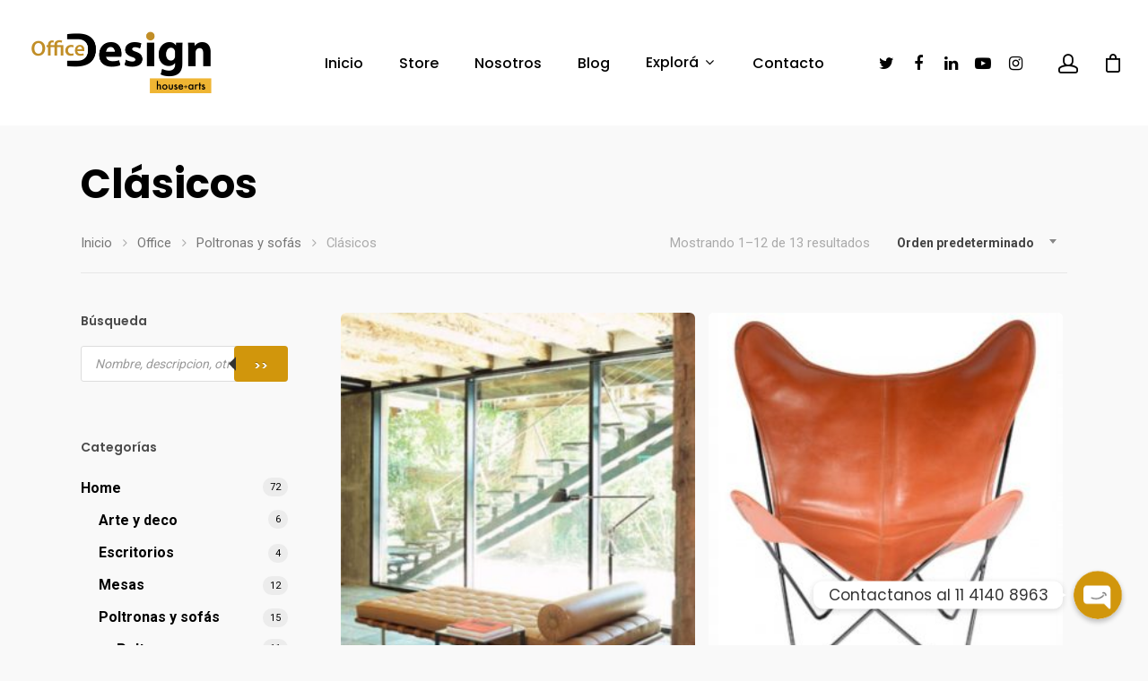

--- FILE ---
content_type: text/html; charset=UTF-8
request_url: https://officedesign.com.ar/categoria-producto/office/poltronas-y-sofas/clasicos-poltronas-y-sofas/
body_size: 19878
content:
<!DOCTYPE html>

<html lang="es-AR" class="no-js">
<head>
	
	<meta charset="UTF-8">
	
	<meta name="viewport" content="width=device-width, initial-scale=1, maximum-scale=1, user-scalable=0" /><title>Clásicos &#8211; Office Design</title>
<meta name='robots' content='max-image-preview:large' />
<link rel='dns-prefetch' href='//fonts.googleapis.com' />
<link rel='dns-prefetch' href='//s.w.org' />
<link rel="alternate" type="application/rss+xml" title="Office Design &raquo; Feed" href="https://officedesign.com.ar/feed/" />
<link rel="alternate" type="application/rss+xml" title="Office Design &raquo; Clásicos Categoría Feed" href="https://officedesign.com.ar/categoria-producto/office/poltronas-y-sofas/clasicos-poltronas-y-sofas/feed/" />
		<script type="text/javascript">
			window._wpemojiSettings = {"baseUrl":"https:\/\/s.w.org\/images\/core\/emoji\/13.1.0\/72x72\/","ext":".png","svgUrl":"https:\/\/s.w.org\/images\/core\/emoji\/13.1.0\/svg\/","svgExt":".svg","source":{"concatemoji":"https:\/\/officedesign.com.ar\/wp-includes\/js\/wp-emoji-release.min.js?ver=5.8.12"}};
			!function(e,a,t){var n,r,o,i=a.createElement("canvas"),p=i.getContext&&i.getContext("2d");function s(e,t){var a=String.fromCharCode;p.clearRect(0,0,i.width,i.height),p.fillText(a.apply(this,e),0,0);e=i.toDataURL();return p.clearRect(0,0,i.width,i.height),p.fillText(a.apply(this,t),0,0),e===i.toDataURL()}function c(e){var t=a.createElement("script");t.src=e,t.defer=t.type="text/javascript",a.getElementsByTagName("head")[0].appendChild(t)}for(o=Array("flag","emoji"),t.supports={everything:!0,everythingExceptFlag:!0},r=0;r<o.length;r++)t.supports[o[r]]=function(e){if(!p||!p.fillText)return!1;switch(p.textBaseline="top",p.font="600 32px Arial",e){case"flag":return s([127987,65039,8205,9895,65039],[127987,65039,8203,9895,65039])?!1:!s([55356,56826,55356,56819],[55356,56826,8203,55356,56819])&&!s([55356,57332,56128,56423,56128,56418,56128,56421,56128,56430,56128,56423,56128,56447],[55356,57332,8203,56128,56423,8203,56128,56418,8203,56128,56421,8203,56128,56430,8203,56128,56423,8203,56128,56447]);case"emoji":return!s([10084,65039,8205,55357,56613],[10084,65039,8203,55357,56613])}return!1}(o[r]),t.supports.everything=t.supports.everything&&t.supports[o[r]],"flag"!==o[r]&&(t.supports.everythingExceptFlag=t.supports.everythingExceptFlag&&t.supports[o[r]]);t.supports.everythingExceptFlag=t.supports.everythingExceptFlag&&!t.supports.flag,t.DOMReady=!1,t.readyCallback=function(){t.DOMReady=!0},t.supports.everything||(n=function(){t.readyCallback()},a.addEventListener?(a.addEventListener("DOMContentLoaded",n,!1),e.addEventListener("load",n,!1)):(e.attachEvent("onload",n),a.attachEvent("onreadystatechange",function(){"complete"===a.readyState&&t.readyCallback()})),(n=t.source||{}).concatemoji?c(n.concatemoji):n.wpemoji&&n.twemoji&&(c(n.twemoji),c(n.wpemoji)))}(window,document,window._wpemojiSettings);
		</script>
		<style type="text/css">
img.wp-smiley,
img.emoji {
	display: inline !important;
	border: none !important;
	box-shadow: none !important;
	height: 1em !important;
	width: 1em !important;
	margin: 0 .07em !important;
	vertical-align: -0.1em !important;
	background: none !important;
	padding: 0 !important;
}
</style>
	<link rel='stylesheet' id='custom-google-fonts-css'  href='//fonts.googleapis.com/css?family=Poppins&#038;ver=5.8.12' type='text/css' media='all' />
<link rel='stylesheet' id='chaty-front-css-css'  href='https://officedesign.com.ar/wp-content/plugins/chaty/css/chaty-front.min.css?ver=1608148825' type='text/css' media='all' />
<style id='chaty-front-css-inline-css' type='text/css'>
                                #wechat-qr-code{right: 104px; left:auto;}
                                .chaty-widget-is a{display: block; margin:0; padding:0;border-radius: 50%;-webkit-border-radius: 50%;-moz-border-radius: 50%; }
                .chaty-widget-is svg{margin:0; padding:0;}
                .chaty-main-widget { display: none; }
                .chaty-in-desktop .chaty-main-widget.is-in-desktop { display: block; }
                .chaty-in-mobile .chaty-main-widget.is-in-mobile { display: block; }
                .chaty-widget.hide-widget { display: none !important; }
                .chaty-widget, .chaty-widget .get, .chaty-widget .get a { width: 62px }
                .facustom-icon { width: 54px; line-height: 54px; height: 54px; font-size: 27px; }
                .chaty-widget-is a { width: 54px; height: 54px; }
                                .chaty-widget { font-family: Poppins; }
                                                .facustom-icon.chaty-btn-phone {background-color: #03E78B}
                .chaty-phone .color-element {fill: #03E78B; background: #03E78B}
                                .facustom-icon.chaty-btn-whatsapp {background-color: #49E670}
                .chaty-whatsapp .color-element {fill: #49E670; background: #49E670}
                                /*.chaty-widget-i-title.hide-it { display: none !important; }*/
                body div.chaty-widget.hide-widget { display: none !important; }
            .i-trigger .chaty-widget-i-title, .chaty-widget-i .chaty-widget-i-title {color:#333333 !important; background:#ffffff !important;}.i-trigger .chaty-widget-i-title p, .chaty-widget-i.chaty-main-widget .chaty-widget-i-title p {color:#333333 !important; }.i-trigger .chaty-widget-i:not(.no-tooltip):before, .chaty-widget-i.chaty-main-widget:before { border-color: transparent transparent transparent #ffffff !important;}.chaty-widget.chaty-widget-is-right .i-trigger .i-trigger-open.chaty-widget-i:before, .chaty-widget.chaty-widget-is-right .chaty-widget-i:before { border-color: transparent #ffffff transparent transparent !important;}.chaty-widget.chaty-widget-is-right .i-trigger .chaty-widget-i:before, .chaty-widget.chaty-widget-is-right .chaty-widget-i:before {border-color: transparent #ffffff transparent transparent !important; }
</style>
<link rel='stylesheet' id='wp-block-library-css'  href='https://officedesign.com.ar/wp-includes/css/dist/block-library/style.min.css?ver=5.8.12' type='text/css' media='all' />
<link rel='stylesheet' id='wc-blocks-vendors-style-css'  href='https://officedesign.com.ar/wp-content/plugins/woocommerce/packages/woocommerce-blocks/build/wc-blocks-vendors-style.css?ver=8.9.2' type='text/css' media='all' />
<link rel='stylesheet' id='wc-blocks-style-css'  href='https://officedesign.com.ar/wp-content/plugins/woocommerce/packages/woocommerce-blocks/build/wc-blocks-style.css?ver=8.9.2' type='text/css' media='all' />
<link rel='stylesheet' id='yith-wcan-shortcodes-css'  href='https://officedesign.com.ar/wp-content/plugins/yith-woocommerce-ajax-navigation/assets/css/shortcodes.css?ver=4.4.0' type='text/css' media='all' />
<style id='yith-wcan-shortcodes-inline-css' type='text/css'>
:root{
	--yith-wcan-filters_colors_titles: #434343;
	--yith-wcan-filters_colors_background: #FFFFFF;
	--yith-wcan-filters_colors_accent: #A7144C;
	--yith-wcan-filters_colors_accent_r: 167;
	--yith-wcan-filters_colors_accent_g: 20;
	--yith-wcan-filters_colors_accent_b: 76;
	--yith-wcan-color_swatches_border_radius: 100%;
	--yith-wcan-color_swatches_size: 30px;
	--yith-wcan-labels_style_background: #FFFFFF;
	--yith-wcan-labels_style_background_hover: #A7144C;
	--yith-wcan-labels_style_background_active: #A7144C;
	--yith-wcan-labels_style_text: #434343;
	--yith-wcan-labels_style_text_hover: #FFFFFF;
	--yith-wcan-labels_style_text_active: #FFFFFF;
	--yith-wcan-anchors_style_text: #434343;
	--yith-wcan-anchors_style_text_hover: #A7144C;
	--yith-wcan-anchors_style_text_active: #A7144C;
}
</style>
<link rel='stylesheet' id='different-menus-in-different-pages-css'  href='https://officedesign.com.ar/wp-content/plugins/different-menus-in-different-pages/public/css/different-menus-for-different-page-public.css?ver=2.2.1' type='text/css' media='all' />
<link rel='stylesheet' id='salient-social-css'  href='https://officedesign.com.ar/wp-content/plugins/salient-social/css/style.css?ver=1.1' type='text/css' media='all' />
<style id='salient-social-inline-css' type='text/css'>

  .sharing-default-minimal .nectar-love.loved,
  body .nectar-social[data-color-override="override"].fixed > a:before, 
  body .nectar-social[data-color-override="override"].fixed .nectar-social-inner a,
  .sharing-default-minimal .nectar-social[data-color-override="override"] .nectar-social-inner a:hover {
    background-color: #d1960c;
  }
  .nectar-social.hover .nectar-love.loved,
  .nectar-social.hover > .nectar-love-button a:hover,
  .nectar-social[data-color-override="override"].hover > div a:hover,
  #single-below-header .nectar-social[data-color-override="override"].hover > div a:hover,
  .nectar-social[data-color-override="override"].hover .share-btn:hover,
  .sharing-default-minimal .nectar-social[data-color-override="override"] .nectar-social-inner a {
    border-color: #d1960c;
  }
  #single-below-header .nectar-social.hover .nectar-love.loved i,
  #single-below-header .nectar-social.hover[data-color-override="override"] a:hover,
  #single-below-header .nectar-social.hover[data-color-override="override"] a:hover i,
  #single-below-header .nectar-social.hover .nectar-love-button a:hover i,
  .nectar-love:hover i,
  .hover .nectar-love:hover .total_loves,
  .nectar-love.loved i,
  .nectar-social.hover .nectar-love.loved .total_loves,
  .nectar-social.hover .share-btn:hover, 
  .nectar-social[data-color-override="override"].hover .nectar-social-inner a:hover,
  .nectar-social[data-color-override="override"].hover > div:hover span,
  .sharing-default-minimal .nectar-social[data-color-override="override"] .nectar-social-inner a:not(:hover) i,
  .sharing-default-minimal .nectar-social[data-color-override="override"] .nectar-social-inner a:not(:hover) {
    color: #d1960c;
  }
</style>
<link rel='stylesheet' id='woo-shipping-display-mode-css'  href='https://officedesign.com.ar/wp-content/plugins/woo-shipping-display-mode/public/css/woo-shipping-display-mode-public.css?ver=1.0.0' type='text/css' media='all' />
<link rel='stylesheet' id='woocommerce-layout-css'  href='https://officedesign.com.ar/wp-content/plugins/woocommerce/assets/css/woocommerce-layout.css?ver=7.2.0' type='text/css' media='all' />
<style id='woocommerce-layout-inline-css' type='text/css'>

	.infinite-scroll .woocommerce-pagination {
		display: none;
	}
</style>
<link rel='stylesheet' id='woocommerce-smallscreen-css'  href='https://officedesign.com.ar/wp-content/plugins/woocommerce/assets/css/woocommerce-smallscreen.css?ver=7.2.0' type='text/css' media='only screen and (max-width: 768px)' />
<link rel='stylesheet' id='woocommerce-general-css'  href='https://officedesign.com.ar/wp-content/plugins/woocommerce/assets/css/woocommerce.css?ver=7.2.0' type='text/css' media='all' />
<style id='woocommerce-inline-inline-css' type='text/css'>
.woocommerce form .form-row .required { visibility: visible; }
</style>
<link rel='stylesheet' id='woocommerce-mercadopago-global-css-css'  href='https://officedesign.com.ar/wp-content/plugins/woocommerce-mercadopago/includes/../assets/css/global.min.css?ver=5.5.0' type='text/css' media='all' />
<link rel='stylesheet' id='dgwt-wcas-style-css'  href='https://officedesign.com.ar/wp-content/plugins/ajax-search-for-woocommerce/assets/css/style.min.css?ver=1.14.0' type='text/css' media='all' />
<link rel='stylesheet' id='font-awesome-css'  href='https://officedesign.com.ar/wp-content/themes/salient/css/font-awesome.min.css?ver=4.6.4' type='text/css' media='all' />
<style id='font-awesome-inline-css' type='text/css'>
[data-font="FontAwesome"]:before {font-family: 'FontAwesome' !important;content: attr(data-icon) !important;speak: none !important;font-weight: normal !important;font-variant: normal !important;text-transform: none !important;line-height: 1 !important;font-style: normal !important;-webkit-font-smoothing: antialiased !important;-moz-osx-font-smoothing: grayscale !important;}
</style>
<link rel='stylesheet' id='salient-grid-system-css'  href='https://officedesign.com.ar/wp-content/themes/salient/css/grid-system.css?ver=12.1.1' type='text/css' media='all' />
<link rel='stylesheet' id='main-styles-css'  href='https://officedesign.com.ar/wp-content/themes/salient/css/style.css?ver=12.1.1' type='text/css' media='all' />
<link rel='stylesheet' id='fancyBox-css'  href='https://officedesign.com.ar/wp-content/themes/salient/css/plugins/jquery.fancybox.css?ver=3.3.1' type='text/css' media='all' />
<link rel='stylesheet' id='nectar_default_font_open_sans-css'  href='https://fonts.googleapis.com/css?family=Open+Sans%3A300%2C400%2C600%2C700&#038;subset=latin%2Clatin-ext' type='text/css' media='all' />
<link rel='stylesheet' id='responsive-css'  href='https://officedesign.com.ar/wp-content/themes/salient/css/responsive.css?ver=12.1.1' type='text/css' media='all' />
<link rel='stylesheet' id='woocommerce-css'  href='https://officedesign.com.ar/wp-content/themes/salient/css/woocommerce.css?ver=12.1.1' type='text/css' media='all' />
<link rel='stylesheet' id='select2-css'  href='https://officedesign.com.ar/wp-content/plugins/woocommerce/assets/css/select2.css?ver=7.2.0' type='text/css' media='all' />
<link rel='stylesheet' id='skin-material-css'  href='https://officedesign.com.ar/wp-content/themes/salient/css/skin-material.css?ver=12.1.1' type='text/css' media='all' />
<link rel='stylesheet' id='nectar-widget-posts-css'  href='https://officedesign.com.ar/wp-content/themes/salient/css/elements/widget-nectar-posts.css?ver=12.1.1' type='text/css' media='all' />
<link rel='stylesheet' id='dynamic-css-css'  href='https://officedesign.com.ar/wp-content/themes/salient/css/salient-dynamic-styles.css?ver=25171' type='text/css' media='all' />
<style id='dynamic-css-inline-css' type='text/css'>
#header-space{background-color:#f9f9f9}@media only screen and (min-width:1000px){body #ajax-content-wrap.no-scroll{min-height:calc(100vh - 140px);height:calc(100vh - 140px)!important;}}@media only screen and (min-width:1000px){#page-header-wrap.fullscreen-header,#page-header-wrap.fullscreen-header #page-header-bg,html:not(.nectar-box-roll-loaded) .nectar-box-roll > #page-header-bg.fullscreen-header,.nectar_fullscreen_zoom_recent_projects,#nectar_fullscreen_rows:not(.afterLoaded) > div{height:calc(100vh - 139px);}.wpb_row.vc_row-o-full-height.top-level,.wpb_row.vc_row-o-full-height.top-level > .col.span_12{min-height:calc(100vh - 139px);}html:not(.nectar-box-roll-loaded) .nectar-box-roll > #page-header-bg.fullscreen-header{top:140px;}.nectar-slider-wrap[data-fullscreen="true"]:not(.loaded),.nectar-slider-wrap[data-fullscreen="true"]:not(.loaded) .swiper-container{height:calc(100vh - 138px)!important;}.admin-bar .nectar-slider-wrap[data-fullscreen="true"]:not(.loaded),.admin-bar .nectar-slider-wrap[data-fullscreen="true"]:not(.loaded) .swiper-container{height:calc(100vh - 138px - 32px)!important;}}#nectar_fullscreen_rows{background-color:;}.woocommerce.single-product #single-meta{position:relative!important;top:0!important;margin:0;left:8px;height:auto;}.woocommerce.single-product #single-meta:after{display:block;content:" ";clear:both;height:1px;}.woocommerce ul.products li.product.material,.woocommerce-page ul.products li.product.material{background-color:#ffffff;}.woocommerce ul.products li.product.minimal .product-wrap,.woocommerce ul.products li.product.minimal .background-color-expand,.woocommerce-page ul.products li.product.minimal .product-wrap,.woocommerce-page ul.products li.product.minimal .background-color-expand{background-color:#ffffff;}
.tagged_as{
    display: none !important;
}
</style>
<link rel='stylesheet' id='redux-google-fonts-salient_redux-css'  href='https://fonts.googleapis.com/css?family=Poppins%3A500%2C600%2C700%2C400%7CRoboto%3A500%2C400%2C700%7CMerriweather%3A400italic%7CMontserrat%3A500&#038;subset=latin%2Clatin-ext&#038;ver=1608146231' type='text/css' media='all' />
<script type="text/template" id="tmpl-variation-template">
	<div class="woocommerce-variation-description">{{{ data.variation.variation_description }}}</div>
	<div class="woocommerce-variation-price">{{{ data.variation.price_html }}}</div>
	<div class="woocommerce-variation-availability">{{{ data.variation.availability_html }}}</div>
</script>
<script type="text/template" id="tmpl-unavailable-variation-template">
	<p>Lo sentimos, este producto no está disponible. Por favor, elegí otra combinación.</p>
</script>
<script type='text/javascript' src='https://officedesign.com.ar/wp-includes/js/jquery/jquery.min.js?ver=3.6.0' id='jquery-core-js'></script>
<script type='text/javascript' src='https://officedesign.com.ar/wp-includes/js/jquery/jquery-migrate.min.js?ver=3.3.2' id='jquery-migrate-js'></script>
<script type='text/javascript' id='chaty-front-end-js-extra'>
/* <![CDATA[ */
var chaty_settings = {"object_settings":{"isPRO":0,"pending_messages":"off","cht_cta_bg_color":"#ffffff","cht_cta_text_color":"#333333","click_setting":"click","number_of_messages":"1","number_color":"#ffffff","number_bg_color":"#dd0000","position":"right","social":[{"val":"+5491141408963","default_icon":"<svg class=\"ico_d \" width=\"39\" height=\"39\" viewBox=\"0 0 39 39\" fill=\"none\" xmlns=\"http:\/\/www.w3.org\/2000\/svg\" style=\"transform: rotate(0deg);\"><circle class=\"color-element\" cx=\"19.4395\" cy=\"19.4395\" r=\"19.4395\" fill=\"#03E78B\"\/><path d=\"M19.3929 14.9176C17.752 14.7684 16.2602 14.3209 14.7684 13.7242C14.0226 13.4259 13.1275 13.7242 12.8292 14.4701L11.7849 16.2602C8.65222 14.6193 6.11623 11.9341 4.47529 8.95057L6.41458 7.90634C7.16046 7.60799 7.45881 6.71293 7.16046 5.96705C6.56375 4.47529 6.11623 2.83435 5.96705 1.34259C5.96705 0.596704 5.22117 0 4.47529 0H0.745882C0.298353 0 5.69062e-07 0.298352 5.69062e-07 0.745881C5.69062e-07 3.72941 0.596704 6.71293 1.93929 9.3981C3.87858 13.575 7.30964 16.8569 11.3374 18.7962C14.0226 20.1388 17.0061 20.7355 19.9896 20.7355C20.4371 20.7355 20.7355 20.4371 20.7355 19.9896V16.4094C20.7355 15.5143 20.1388 14.9176 19.3929 14.9176Z\" transform=\"translate(9.07179 9.07178)\" fill=\"white\"\/><\/svg>","bg_color":"#03E78B","rbg_color":"3,231,139","title":"Llamanos al 11 4140 8963","img_url":"","social_channel":"phone","channel_type":"phone","href_url":"tel:+5491141408963","desktop_target":"","mobile_target":"","qr_code_image":"","channel":"Phone","is_mobile":1,"is_desktop":1,"mobile_url":"tel:+5491141408963","on_click":"","has_font":0,"popup_html":"","has_custom_popup":0,"is_default_open":0},{"val":"5491141408963","default_icon":"<svg class=\"ico_d \" width=\"39\" height=\"39\" viewBox=\"0 0 39 39\" fill=\"none\" xmlns=\"http:\/\/www.w3.org\/2000\/svg\" style=\"transform: rotate(0deg);\"><circle class=\"color-element\" cx=\"19.4395\" cy=\"19.4395\" r=\"19.4395\" fill=\"#49E670\"\/><path d=\"M12.9821 10.1115C12.7029 10.7767 11.5862 11.442 10.7486 11.575C10.1902 11.7081 9.35269 11.8411 6.84003 10.7767C3.48981 9.44628 1.39593 6.25317 1.25634 6.12012C1.11674 5.85403 2.13001e-06 4.39053 2.13001e-06 2.92702C2.13001e-06 1.46351 0.83755 0.665231 1.11673 0.399139C1.39592 0.133046 1.8147 1.01506e-06 2.23348 1.01506e-06C2.37307 1.01506e-06 2.51267 1.01506e-06 2.65226 1.01506e-06C2.93144 1.01506e-06 3.21063 -2.02219e-06 3.35022 0.532183C3.62941 1.19741 4.32736 2.66092 4.32736 2.79397C4.46696 2.92702 4.46696 3.19311 4.32736 3.32616C4.18777 3.59225 4.18777 3.59224 3.90858 3.85834C3.76899 3.99138 3.6294 4.12443 3.48981 4.39052C3.35022 4.52357 3.21063 4.78966 3.35022 5.05576C3.48981 5.32185 4.18777 6.38622 5.16491 7.18449C6.42125 8.24886 7.39839 8.51496 7.81717 8.78105C8.09636 8.91409 8.37554 8.9141 8.65472 8.648C8.93391 8.38191 9.21309 7.98277 9.49228 7.58363C9.77146 7.31754 10.0507 7.1845 10.3298 7.31754C10.609 7.45059 12.2841 8.11582 12.5633 8.38191C12.8425 8.51496 13.1217 8.648 13.1217 8.78105C13.1217 8.78105 13.1217 9.44628 12.9821 10.1115Z\" transform=\"translate(12.9597 12.9597)\" fill=\"#FAFAFA\"\/><path d=\"M0.196998 23.295L0.131434 23.4862L0.323216 23.4223L5.52771 21.6875C7.4273 22.8471 9.47325 23.4274 11.6637 23.4274C18.134 23.4274 23.4274 18.134 23.4274 11.6637C23.4274 5.19344 18.134 -0.1 11.6637 -0.1C5.19344 -0.1 -0.1 5.19344 -0.1 11.6637C-0.1 13.9996 0.624492 16.3352 1.93021 18.2398L0.196998 23.295ZM5.87658 19.8847L5.84025 19.8665L5.80154 19.8788L2.78138 20.8398L3.73978 17.9646L3.75932 17.906L3.71562 17.8623L3.43104 17.5777C2.27704 15.8437 1.55796 13.8245 1.55796 11.6637C1.55796 6.03288 6.03288 1.55796 11.6637 1.55796C17.2945 1.55796 21.7695 6.03288 21.7695 11.6637C21.7695 17.2945 17.2945 21.7695 11.6637 21.7695C9.64222 21.7695 7.76778 21.1921 6.18227 20.039L6.17557 20.0342L6.16817 20.0305L5.87658 19.8847Z\" transform=\"translate(7.7758 7.77582)\" fill=\"white\" stroke=\"white\" stroke-width=\"0.2\"\/><\/svg>","bg_color":"#49E670","rbg_color":"73,230,112","title":"Escribinos al 11 4140 8963","img_url":"","social_channel":"whatsapp","channel_type":"whatsapp","href_url":"https:\/\/web.whatsapp.com\/send?phone=5491141408963","desktop_target":"_blank","mobile_target":"","qr_code_image":"","channel":"Whatsapp","is_mobile":1,"is_desktop":1,"mobile_url":"https:\/\/wa.me\/5491141408963","on_click":"","has_font":0,"popup_html":"","has_custom_popup":0,"is_default_open":0}],"pos_side":"right","bot":"25","side":"25","device":"desktop_active mobile_active","color":"#FF6060","rgb_color":"255,96,96","widget_size":"54","widget_type":"chat-smile","widget_img":"","cta":"Contactanos al 11 4140 8963","active":"true","close_text":"Ocultar","analytics":0,"save_user_clicks":0,"close_img":"","is_mobile":0,"ajax_url":"https:\/\/officedesign.com.ar\/wp-admin\/admin-ajax.php","animation_class":"waggle","time_trigger":"yes","trigger_time":"0","exit_intent":"no","on_page_scroll":"no","page_scroll":"0","gmt":"","display_conditions":0,"display_rules":[],"display_state":"click","has_close_button":"yes","mode":"vertical"},"ajax_url":"https:\/\/officedesign.com.ar\/wp-admin\/admin-ajax.php"};
/* ]]> */
</script>
<script type='text/javascript' src='https://officedesign.com.ar/wp-content/plugins/chaty/js/cht-front-script.js?ver=1608148825' id='chaty-front-end-js'></script>
<script type='text/javascript' src='https://officedesign.com.ar/wp-content/plugins/different-menus-in-different-pages/public/js/different-menus-for-different-page-public.js?ver=2.2.1' id='different-menus-in-different-pages-js'></script>
<script type='text/javascript' src='https://officedesign.com.ar/wp-content/plugins/woo-shipping-display-mode/public/js/woo-shipping-display-mode-public.js?ver=1.0.0' id='woo-shipping-display-mode-js'></script>
<script type='text/javascript' src='https://officedesign.com.ar/wp-content/plugins/woocommerce/assets/js/jquery-blockui/jquery.blockUI.min.js?ver=2.7.0-wc.7.2.0' id='jquery-blockui-js'></script>
<script type='text/javascript' id='wc-add-to-cart-js-extra'>
/* <![CDATA[ */
var wc_add_to_cart_params = {"ajax_url":"\/wp-admin\/admin-ajax.php","wc_ajax_url":"\/?wc-ajax=%%endpoint%%","i18n_view_cart":"Ver carrito","cart_url":"https:\/\/officedesign.com.ar\/carro\/","is_cart":"","cart_redirect_after_add":"no"};
/* ]]> */
</script>
<script type='text/javascript' src='https://officedesign.com.ar/wp-content/plugins/woocommerce/assets/js/frontend/add-to-cart.min.js?ver=7.2.0' id='wc-add-to-cart-js'></script>
<script type='text/javascript' src='https://officedesign.com.ar/wp-content/plugins/js_composer_salient/assets/js/vendors/woocommerce-add-to-cart.js?ver=6.2.0' id='vc_woocommerce-add-to-cart-js-js'></script>
<link rel="https://api.w.org/" href="https://officedesign.com.ar/wp-json/" /><link rel="alternate" type="application/json" href="https://officedesign.com.ar/wp-json/wp/v2/product_cat/706" /><link rel="EditURI" type="application/rsd+xml" title="RSD" href="https://officedesign.com.ar/xmlrpc.php?rsd" />
<link rel="wlwmanifest" type="application/wlwmanifest+xml" href="https://officedesign.com.ar/wp-includes/wlwmanifest.xml" /> 
<meta name="generator" content="WordPress 5.8.12" />
<meta name="generator" content="WooCommerce 7.2.0" />
    <style type="text/css">
      body.single-product .product-type-simple form.cart button.single_add_to_cart_button, .product-type-simple form.cart .quantity, .product-type-simple form.cart, body.single-product .product-type-variable form.variations_form      {
        display: none !important
      }
    </style>
    <meta name="generator" content="Site Kit by Google 1.45.0" /><style>.dgwt-wcas-ico-magnifier,.dgwt-wcas-ico-magnifier-handler{max-width:20px}.dgwt-wcas-search-wrapp{max-width:600px}</style>	<style>
		#search #close {
			display: none;
		}

		#search-outer #search .span_12 span {
			max-width: 600px;
			margin: 0 auto;
		}

		#search .dgwt-wcas-search-input:focus,
		.dgwt-wcas-overlay-mobile input[id^="dgwt-wcas-search-input"]:focus {
			border-color: #ddd;
			background-color: #ffffff !important;
		}

			</style>
	<script type="text/javascript"> var root = document.getElementsByTagName( "html" )[0]; root.setAttribute( "class", "js" ); </script>	<noscript><style>.woocommerce-product-gallery{ opacity: 1 !important; }</style></noscript>
				<script  type="text/javascript">
				!function(f,b,e,v,n,t,s){if(f.fbq)return;n=f.fbq=function(){n.callMethod?
					n.callMethod.apply(n,arguments):n.queue.push(arguments)};if(!f._fbq)f._fbq=n;
					n.push=n;n.loaded=!0;n.version='2.0';n.queue=[];t=b.createElement(e);t.async=!0;
					t.src=v;s=b.getElementsByTagName(e)[0];s.parentNode.insertBefore(t,s)}(window,
					document,'script','https://connect.facebook.net/en_US/fbevents.js');
			</script>
			<!-- WooCommerce Facebook Integration Begin -->
			<script  type="text/javascript">

				fbq('init', '725695241557976', {}, {
    "agent": "woocommerce-7.2.0-3.0.6"
});

				fbq( 'track', 'PageView', {
    "source": "woocommerce",
    "version": "7.2.0",
    "pluginVersion": "3.0.6"
} );

				document.addEventListener( 'DOMContentLoaded', function() {
					jQuery && jQuery( function( $ ) {
						// Insert placeholder for events injected when a product is added to the cart through AJAX.
						$( document.body ).append( '<div class=\"wc-facebook-pixel-event-placeholder\"></div>' );
					} );
				}, false );

			</script>
			<!-- WooCommerce Facebook Integration End -->
			<meta name="generator" content="Powered by WPBakery Page Builder - drag and drop page builder for WordPress."/>
<link rel="icon" href="https://officedesign.com.ar/wp-content/uploads/2020/09/cropped-Isologo_Office_Design-32x32.png" sizes="32x32" />
<link rel="icon" href="https://officedesign.com.ar/wp-content/uploads/2020/09/cropped-Isologo_Office_Design-192x192.png" sizes="192x192" />
<link rel="apple-touch-icon" href="https://officedesign.com.ar/wp-content/uploads/2020/09/cropped-Isologo_Office_Design-180x180.png" />
<meta name="msapplication-TileImage" content="https://officedesign.com.ar/wp-content/uploads/2020/09/cropped-Isologo_Office_Design-270x270.png" />
		<style type="text/css" id="wp-custom-css">
			div.chaty-widget div.i-trigger div.chaty-widget-i svg g circle,
div.chaty-widget div.i-trigger div.chaty-widget-i.i-trigger-close svg ellipse
{
fill: rgb(209, 150, 12) !important;
}

div.chaty-widget div.i-trigger div.chaty-widget-i.i-trigger-close{
	background-color: #d1960c!important;
}		</style>
		<noscript><style> .wpb_animate_when_almost_visible { opacity: 1; }</style></noscript>	
</head>


<body class="archive tax-product_cat term-clasicos-poltronas-y-sofas term-706 wp-custom-logo theme-salient woocommerce woocommerce-page woocommerce-no-js yith-wcan-free material wpb-js-composer js-comp-ver-6.2.0 vc_responsive" data-footer-reveal="1" data-footer-reveal-shadow="none" data-header-format="centered-menu" data-body-border="off" data-boxed-style="" data-header-breakpoint="1000" data-dropdown-style="minimal" data-cae="easeOutQuart" data-cad="700" data-megamenu-width="full-width" data-aie="none" data-ls="fancybox" data-apte="standard" data-hhun="0" data-fancy-form-rcs="1" data-form-style="default" data-form-submit="regular" data-is="minimal" data-button-style="slightly_rounded_shadow" data-user-account-button="true" data-flex-cols="true" data-col-gap="default" data-header-inherit-rc="false" data-header-search="false" data-animated-anchors="true" data-ajax-transitions="false" data-full-width-header="true" data-slide-out-widget-area="true" data-slide-out-widget-area-style="slide-out-from-right" data-user-set-ocm="off" data-loading-animation="none" data-bg-header="false" data-responsive="1" data-ext-responsive="true" data-header-resize="0" data-header-color="custom" data-cart="true" data-remove-m-parallax="" data-remove-m-video-bgs="" data-m-animate="0" data-force-header-trans-color="light" data-smooth-scrolling="0" data-permanent-transparent="false" >
	
	<script type="text/javascript"> if(navigator.userAgent.match(/(Android|iPod|iPhone|iPad|BlackBerry|IEMobile|Opera Mini)/)) { document.body.className += " using-mobile-browser "; } </script><div class="ocm-effect-wrap"><div class="ocm-effect-wrap-inner">	
	<div id="header-space"  data-header-mobile-fixed='1'></div> 
	
		
	<div id="header-outer" data-has-menu="true" data-has-buttons="yes" data-header-button_style="default" data-using-pr-menu="false" data-mobile-fixed="1" data-ptnm="false" data-lhe="animated_underline" data-user-set-bg="#ffffff" data-format="centered-menu" data-permanent-transparent="false" data-megamenu-rt="1" data-remove-fixed="0" data-header-resize="0" data-cart="true" data-transparency-option="" data-box-shadow="none" data-shrink-num="6" data-using-secondary="0" data-using-logo="1" data-logo-height="100" data-m-logo-height="24" data-padding="20" data-full-width="true" data-condense="false" >
		
		
<div id="search-outer" class="nectar">
	<div id="search">
		<div class="container">
			 <div id="search-box">
				 <div class="inner-wrap">
					 <div class="col span_12">
						  <form role="search" action="https://officedesign.com.ar/" method="GET">
														 <input type="text" name="s" id="s" value="" placeholder="Buscar" /> 
							 								
						<span>Hit enter to search or ESC to close</span>						</form>
					</div><!--/span_12-->
				</div><!--/inner-wrap-->
			 </div><!--/search-box-->
			 <div id="close"><a href="#">
				<span class="close-wrap"> <span class="close-line close-line1"></span> <span class="close-line close-line2"></span> </span>				 </a></div>
		 </div><!--/container-->
	</div><!--/search-->
</div><!--/search-outer-->

<header id="top">
	<div class="container">
		<div class="row">
			<div class="col span_3">
				<a id="logo" href="https://officedesign.com.ar" data-supplied-ml-starting-dark="false" data-supplied-ml-starting="true" data-supplied-ml="false" >
					<img class="stnd default-logo dark-version" alt="Office Design" src="https://officedesign.com.ar/wp-content/uploads/2020/08/Office_Design_Logo.png" srcset="https://officedesign.com.ar/wp-content/uploads/2020/08/Office_Design_Logo.png 1x, https://officedesign.com.ar/wp-content/uploads/2020/08/Office_Design_Logo.png 2x" /> 
				</a>
				
							</div><!--/span_3-->
			
			<div class="col span_9 col_last">
									<a class="mobile-user-account" href="https://officedesign.com.ar/mi-cuenta/"><span class="normal icon-salient-m-user" aria-hidden="true"></span></a>
											
						<a id="mobile-cart-link" href="https://officedesign.com.ar/carro/"><i class="icon-salient-cart"></i><div class="cart-wrap"><span>0 </span></div></a>
											<div class="slide-out-widget-area-toggle mobile-icon slide-out-from-right" data-custom-color="false" data-icon-animation="simple-transform">
						<div> <a href="#sidewidgetarea" aria-label="Navigation Menu" aria-expanded="false" class="closed">
							<span aria-hidden="true"> <i class="lines-button x2"> <i class="lines"></i> </i> </span>
						</a></div> 
					</div>
								
									
					<nav>
						
						<ul class="sf-menu">	
							<li id="menu-item-3061" class="menu-item menu-item-type-post_type menu-item-object-page menu-item-home menu-item-3061"><a href="https://officedesign.com.ar/">Inicio</a></li>
<li id="menu-item-38485" class="menu-item menu-item-type-custom menu-item-object-custom menu-item-38485"><a href="https://officedesign.com.ar/tienda">Store</a></li>
<li id="menu-item-3147" class="menu-item menu-item-type-post_type menu-item-object-page menu-item-3147"><a href="https://officedesign.com.ar/nosotros/">Nosotros</a></li>
<li id="menu-item-3104" class="menu-item menu-item-type-post_type menu-item-object-page menu-item-3104"><a href="https://officedesign.com.ar/blog/">Blog</a></li>
<li id="menu-item-3685" class="menu-item menu-item-type-custom menu-item-object-custom menu-item-has-children sf-with-ul menu-item-3685"><a href="#">Explorá<span class="sf-sub-indicator"><i class="fa fa-angle-down icon-in-menu"></i></span></a>
<ul class="sub-menu">
	<li id="menu-item-3146" class="menu-item menu-item-type-post_type menu-item-object-page menu-item-3146"><a href="https://officedesign.com.ar/house/">House</a></li>
	<li id="menu-item-3145" class="menu-item menu-item-type-post_type menu-item-object-page menu-item-3145"><a href="https://officedesign.com.ar/art/">Art</a></li>
	<li id="menu-item-3144" class="menu-item menu-item-type-post_type menu-item-object-page menu-item-3144"><a href="https://officedesign.com.ar/portfolio/">Portfolio</a></li>
</ul>
</li>
<li id="menu-item-3599" class="menu-item menu-item-type-custom menu-item-object-custom menu-item-3599"><a href="#contacto">Contacto</a></li>
						</ul>
						

													<ul class="buttons sf-menu" data-user-set-ocm="off">
								
								<li id="social-in-menu" class="button_social_group"><a target="_blank" href="https://twitter.com/OfficeDesign_A"><i class="fa fa-twitter"></i> </a><a target="_blank" href="https://www.facebook.com/officedesignarenales"><i class="fa fa-facebook"></i> </a><a target="_blank" href="https://www.linkedin.com/company/office-design-arenales/"><i class="fa fa-linkedin"></i> </a><a target="_blank" href="https://www.youtube.com/channel/UCXnf_cXN46d6xJjjgXuNGcw"><i class="fa fa-youtube-play"></i> </a><a target="_blank" href="https://www.instagram.com/officedesignarenales/"><i class="fa fa-instagram"></i> </a></li><li id="nectar-user-account"><div><a href="https://officedesign.com.ar/mi-cuenta/"><span class="icon-salient-m-user" aria-hidden="true"></span></a></div> </li><li class="nectar-woo-cart">				
			<div class="cart-outer" data-user-set-ocm="off" data-cart-style="dropdown">
				<div class="cart-menu-wrap">
					<div class="cart-menu">
						<a class="cart-contents" href="https://officedesign.com.ar/carro/"><div class="cart-icon-wrap"><i class="icon-salient-cart"></i> <div class="cart-wrap"><span>0 </span></div> </div></a>
					</div>
				</div>
				
				<div class="cart-notification">
					<span class="item-name"></span> Se agregó correctamente a tu carrito.				</div>
				
				<div class="widget woocommerce widget_shopping_cart"><h2 class="widgettitle">Carrito</h2><div class="widget_shopping_cart_content"></div></div>					
			</div>
				
			</li>								
							</ul>
												
					</nav>
					
					<div class="logo-spacing" data-using-image="true"><img class="hidden-logo" alt="Office Design" src="https://officedesign.com.ar/wp-content/uploads/2020/08/Office_Design_Logo.png" /></div>					
				</div><!--/span_9-->
				
								
			</div><!--/row-->
					</div><!--/container-->
	</header>
		
	</div>
	
		
	<div id="ajax-content-wrap">
		
		<div class="container-wrap" data-midnight="dark"><div class="container main-content"><div class="nectar-shop-header"><h1 class="page-title">Clásicos</h1><form class="woocommerce-ordering" method="get">
	<select name="orderby" class="orderby" aria-label="Pedido de la tienda">
					<option value="menu_order"  selected='selected'>Orden predeterminado</option>
					<option value="popularity" >Ordenar por popularidad</option>
					<option value="date" >Ordenar por las últimas</option>
					<option value="price" >Ordenar por precio: bajo a alto</option>
					<option value="price-desc" >Ordenar por precio: alto a bajo</option>
			</select>
	<input type="hidden" name="paged" value="1" />
	</form>
<p class="woocommerce-result-count">
	Mostrando 1&ndash;12 de 13 resultados</p>
<nav class="woocommerce-breadcrumb"><a href="https://officedesign.com.ar">Inicio</a> <i class="fa fa-angle-right"></i> <a href="https://officedesign.com.ar/categoria-producto/office/">Office</a> <i class="fa fa-angle-right"></i> <a href="https://officedesign.com.ar/categoria-producto/office/poltronas-y-sofas/">Poltronas y sofás</a> <i class="fa fa-angle-right"></i> Clásicos</nav></div><div class="row"><div id="sidebar" class="col span_3 col"><div id="dgwt_wcas_ajax_search-4" class="widget woocommerce dgwt-wcas-widget"><h4>Búsqueda</h4><div class="dgwt-wcas-search-wrapp dgwt-wcas-has-submit woocommerce js-dgwt-wcas-layout-classic dgwt-wcas-layout-classic js-dgwt-wcas-mobile-overlay-enabled">
		<form class="dgwt-wcas-search-form" role="search" action="https://officedesign.com.ar/" method="get">
		<div class="dgwt-wcas-sf-wrapp">
						<label class="screen-reader-text"
			       for="dgwt-wcas-search-input-1">Products search</label>

			<input id="dgwt-wcas-search-input-1"
			       type="search"
			       class="dgwt-wcas-search-input"
			       name="s"
			       value=""
			       placeholder="Nombre, descripcion, otros"
			       autocomplete="off"
				   			/>
			<div class="dgwt-wcas-preloader"></div>

							<button type="submit"
				        aria-label="&gt;&gt;"
				        class="dgwt-wcas-search-submit">&gt;&gt;</button>
			
			<input type="hidden" name="post_type" value="product"/>
			<input type="hidden" name="dgwt_wcas" value="1"/>

			
					</div>
	</form>
</div>
</div><div id="woocommerce_product_categories-2" class="widget woocommerce widget_product_categories"><h4>Categorías</h4><ul class="product-categories"><li class="cat-item cat-item-722 cat-parent"><a href="https://officedesign.com.ar/categoria-producto/home/">Home</a> <span class="count"><span class="post_count"> 72 </span></span><ul class='children'>
<li class="cat-item cat-item-731"><a href="https://officedesign.com.ar/categoria-producto/home/arte-y-deco/">Arte y deco</a> <span class="count"><span class="post_count"> 6 </span></span></li>
<li class="cat-item cat-item-723"><a href="https://officedesign.com.ar/categoria-producto/home/escritorios-home/">Escritorios</a> <span class="count"><span class="post_count"> 4 </span></span></li>
<li class="cat-item cat-item-728"><a href="https://officedesign.com.ar/categoria-producto/home/mesas-home/">Mesas</a> <span class="count"><span class="post_count"> 12 </span></span></li>
<li class="cat-item cat-item-725 cat-parent"><a href="https://officedesign.com.ar/categoria-producto/home/poltronas-y-sofas-home/">Poltronas y sofás</a> <span class="count"><span class="post_count"> 15 </span></span>	<ul class='children'>
<li class="cat-item cat-item-726"><a href="https://officedesign.com.ar/categoria-producto/home/poltronas-y-sofas-home/poltronas-poltronas-y-sofas-home/">Poltronas</a> <span class="count"><span class="post_count"> 11 </span></span></li>
<li class="cat-item cat-item-727"><a href="https://officedesign.com.ar/categoria-producto/home/poltronas-y-sofas-home/sofas-2-cuerpos-poltronas-y-sofas-home/">Sofás 2 cuerpos</a> <span class="count"><span class="post_count"> 4 </span></span></li>
	</ul>
</li>
<li class="cat-item cat-item-724"><a href="https://officedesign.com.ar/categoria-producto/home/sillas-sillones-y-banquetas-home/">Sillas sillones y banquetas</a> <span class="count"><span class="post_count"> 35 </span></span></li>
</ul>
</li>
<li class="cat-item cat-item-689 cat-parent current-cat-parent"><a href="https://officedesign.com.ar/categoria-producto/office/">Office</a> <span class="count"><span class="post_count"> 237 </span></span><ul class='children'>
<li class="cat-item cat-item-716 cat-parent"><a href="https://officedesign.com.ar/categoria-producto/office/accesorios/">Accesorios</a> <span class="count"><span class="post_count"> 22 </span></span>	<ul class='children'>
<li class="cat-item cat-item-717"><a href="https://officedesign.com.ar/categoria-producto/office/accesorios/cestos/">Cestos</a> <span class="count"><span class="post_count"> 7 </span></span></li>
<li class="cat-item cat-item-719"><a href="https://officedesign.com.ar/categoria-producto/office/accesorios/otros/">Otros</a> <span class="count"><span class="post_count"> 6 </span></span></li>
<li class="cat-item cat-item-718"><a href="https://officedesign.com.ar/categoria-producto/office/accesorios/percheros/">Percheros</a> <span class="count"><span class="post_count"> 9 </span></span></li>
	</ul>
</li>
<li class="cat-item cat-item-720"><a href="https://officedesign.com.ar/categoria-producto/office/arte/">Arte</a> <span class="count"><span class="post_count"> 4 </span></span></li>
<li class="cat-item cat-item-721"><a href="https://officedesign.com.ar/categoria-producto/office/covid/">COVID</a> <span class="count"><span class="post_count"> 4 </span></span></li>
<li class="cat-item cat-item-690 cat-parent"><a href="https://officedesign.com.ar/categoria-producto/office/escritorios/">Escritorios</a> <span class="count"><span class="post_count"> 19 </span></span>	<ul class='children'>
<li class="cat-item cat-item-691"><a href="https://officedesign.com.ar/categoria-producto/office/escritorios/gerenciales/">Gerenciales</a> <span class="count"><span class="post_count"> 7 </span></span></li>
<li class="cat-item cat-item-692"><a href="https://officedesign.com.ar/categoria-producto/office/escritorios/operativos/">Operativos</a> <span class="count"><span class="post_count"> 8 </span></span></li>
<li class="cat-item cat-item-693"><a href="https://officedesign.com.ar/categoria-producto/office/escritorios/puestos-de-trabajo/">Puestos de trabajo</a> <span class="count"><span class="post_count"> 7 </span></span></li>
	</ul>
</li>
<li class="cat-item cat-item-707 cat-parent"><a href="https://officedesign.com.ar/categoria-producto/office/mesas/">Mesas</a> <span class="count"><span class="post_count"> 25 </span></span>	<ul class='children'>
<li class="cat-item cat-item-710"><a href="https://officedesign.com.ar/categoria-producto/office/mesas/clasicas/">Clásicas</a> <span class="count"><span class="post_count"> 15 </span></span></li>
<li class="cat-item cat-item-709"><a href="https://officedesign.com.ar/categoria-producto/office/mesas/gastronomia-mesas/">Gastronomía</a> <span class="count"><span class="post_count"> 7 </span></span></li>
<li class="cat-item cat-item-708"><a href="https://officedesign.com.ar/categoria-producto/office/mesas/reunion/">Reunión</a> <span class="count"><span class="post_count"> 9 </span></span></li>
	</ul>
</li>
<li class="cat-item cat-item-711 cat-parent"><a href="https://officedesign.com.ar/categoria-producto/office/muebles-de-guardado/">Muebles de guardado</a> <span class="count"><span class="post_count"> 18 </span></span>	<ul class='children'>
<li class="cat-item cat-item-712"><a href="https://officedesign.com.ar/categoria-producto/office/muebles-de-guardado/gerenciales-muebles-de-guardado/">Gerenciales</a> <span class="count"><span class="post_count"> 6 </span></span></li>
<li class="cat-item cat-item-714"><a href="https://officedesign.com.ar/categoria-producto/office/muebles-de-guardado/metalicos/">Metálicos</a> <span class="count"><span class="post_count"> 7 </span></span></li>
<li class="cat-item cat-item-713"><a href="https://officedesign.com.ar/categoria-producto/office/muebles-de-guardado/operativos-muebles-de-guardado/">Operativos</a> <span class="count"><span class="post_count"> 8 </span></span></li>
	</ul>
</li>
<li class="cat-item cat-item-702 cat-parent current-cat-parent"><a href="https://officedesign.com.ar/categoria-producto/office/poltronas-y-sofas/">Poltronas y sofás</a> <span class="count"><span class="post_count"> 28 </span></span>	<ul class='children'>
<li class="cat-item cat-item-706 current-cat"><a href="https://officedesign.com.ar/categoria-producto/office/poltronas-y-sofas/clasicos-poltronas-y-sofas/">Clásicos</a> <span class="count"><span class="post_count"> 13 </span></span></li>
<li class="cat-item cat-item-703"><a href="https://officedesign.com.ar/categoria-producto/office/poltronas-y-sofas/poltronas/">Poltronas</a> <span class="count"><span class="post_count"> 11 </span></span></li>
<li class="cat-item cat-item-704"><a href="https://officedesign.com.ar/categoria-producto/office/poltronas-y-sofas/sofas-1-cuerpo/">Sofás 1 cuerpo</a> <span class="count"><span class="post_count"> 7 </span></span></li>
<li class="cat-item cat-item-705"><a href="https://officedesign.com.ar/categoria-producto/office/poltronas-y-sofas/sofas-2-cuerpos/">Sofás 2 cuerpos</a> <span class="count"><span class="post_count"> 4 </span></span></li>
	</ul>
</li>
<li class="cat-item cat-item-715"><a href="https://officedesign.com.ar/categoria-producto/office/recepciones/">Recepciones</a> <span class="count"><span class="post_count"> 9 </span></span></li>
<li class="cat-item cat-item-694 cat-parent"><a href="https://officedesign.com.ar/categoria-producto/office/sillas-sillones-y-banquetas/">Sillas sillones y banquetas</a> <span class="count"><span class="post_count"> 108 </span></span>	<ul class='children'>
<li class="cat-item cat-item-700"><a href="https://officedesign.com.ar/categoria-producto/office/sillas-sillones-y-banquetas/clasicos/">Clásicos</a> <span class="count"><span class="post_count"> 26 </span></span></li>
<li class="cat-item cat-item-697"><a href="https://officedesign.com.ar/categoria-producto/office/sillas-sillones-y-banquetas/estructurales/">Estructurales</a> <span class="count"><span class="post_count"> 14 </span></span></li>
<li class="cat-item cat-item-701"><a href="https://officedesign.com.ar/categoria-producto/office/sillas-sillones-y-banquetas/gastronomia/">Gastronomía</a> <span class="count"><span class="post_count"> 15 </span></span></li>
<li class="cat-item cat-item-695"><a href="https://officedesign.com.ar/categoria-producto/office/sillas-sillones-y-banquetas/gerenciales-sillas-sillones-y-banquetas/">Gerenciales</a> <span class="count"><span class="post_count"> 9 </span></span></li>
<li class="cat-item cat-item-698"><a href="https://officedesign.com.ar/categoria-producto/office/sillas-sillones-y-banquetas/industriales/">Industriales</a> <span class="count"><span class="post_count"> 2 </span></span></li>
<li class="cat-item cat-item-696"><a href="https://officedesign.com.ar/categoria-producto/office/sillas-sillones-y-banquetas/operativos-sillas-sillones-y-banquetas/">Operativos</a> <span class="count"><span class="post_count"> 19 </span></span></li>
<li class="cat-item cat-item-699"><a href="https://officedesign.com.ar/categoria-producto/office/sillas-sillones-y-banquetas/tandems/">Tándems</a> <span class="count"><span class="post_count"> 10 </span></span></li>
	</ul>
</li>
</ul>
</li>
</ul></div><div id="woocommerce_price_filter-1" class="widget woocommerce widget_price_filter"><h4>Filtrar por Precio</h4>
<form method="get" action="https://officedesign.com.ar/categoria-producto/office/poltronas-y-sofas/clasicos-poltronas-y-sofas/">
	<div class="price_slider_wrapper">
		<div class="price_slider" style="display:none;"></div>
		<div class="price_slider_amount" data-step="10">
			<label class="screen-reader-text" for="min_price">Precio mínimo</label>
			<input type="text" id="min_price" name="min_price" value="94870" data-min="94870" placeholder="Precio mínimo" />
			<label class="screen-reader-text" for="max_price">Precio máximo</label>
			<input type="text" id="max_price" name="max_price" value="593640" data-max="593640" placeholder="Precio máximo" />
						<button type="submit" class="button">Filtrar</button>
			<div class="price_label" style="display:none;">
				Precio: <span class="from"></span> &mdash; <span class="to"></span>
			</div>
						<div class="clear"></div>
		</div>
	</div>
</form>

</div></div><div class="post-area col span_9 col_last"><header class="woocommerce-products-header">
	
	</header>
<div class="woocommerce-notices-wrapper"></div>
  <ul class="products columns-3" data-n-desktop-columns="default" data-n-desktop-small-columns="default" data-n-tablet-columns="default" data-n-phone-columns="default" data-product-style="minimal">



	<li class="minimal product type-product post-37595 status-publish first instock product_cat-clasicos-poltronas-y-sofas has-post-thumbnail taxable shipping-taxable product-type-variable" >


	

				 <div class="background-color-expand"></div>
	   <div class="product-wrap">
			<a href="https://officedesign.com.ar/producto/cama-de-dia-clasica-mies/"><img width="300" height="300" src="https://officedesign.com.ar/wp-content/uploads/100304002As-300x300.jpg" class="attachment-woocommerce_thumbnail size-woocommerce_thumbnail" alt="" loading="lazy" srcset="https://officedesign.com.ar/wp-content/uploads/100304002As-300x300.jpg 300w, https://officedesign.com.ar/wp-content/uploads/100304002As-150x150.jpg 150w, https://officedesign.com.ar/wp-content/uploads/100304002As-100x100.jpg 100w, https://officedesign.com.ar/wp-content/uploads/100304002As-140x140.jpg 140w, https://officedesign.com.ar/wp-content/uploads/100304002As-500x500.jpg 500w, https://officedesign.com.ar/wp-content/uploads/100304002As-350x350.jpg 350w, https://officedesign.com.ar/wp-content/uploads/100304002As-1000x1000.jpg 1000w, https://officedesign.com.ar/wp-content/uploads/100304002As-800x800.jpg 800w" sizes="(max-width: 300px) 100vw, 300px" /></a><div class="product-meta"><a href="https://officedesign.com.ar/producto/cama-de-dia-clasica-mies/"><h2 class="woocommerce-loop-product__title">Cama de día clásica Mies</h2></a><div class="price-hover-wrap">
CONSULTAR PRECIO<div class="product-add-to-cart" data-nectar-quickview="true"><a class="nectar_quick_view no-ajaxy " data-product-id="37595"> <i class="normal icon-salient-m-eye"></i>
    <span>Vista Rápida</span></a></div></div></div>		   </div>
				
	  

		
	

	      <style type="text/css">
        ul.products .post-37595 .add_to_cart_button {
          display: none;
        }
      </style>
      
</li>
	<li class="minimal product type-product post-37641 status-publish instock product_cat-clasicos-poltronas-y-sofas has-post-thumbnail taxable shipping-taxable product-type-variable" >


	

				 <div class="background-color-expand"></div>
	   <div class="product-wrap">
			<a href="https://officedesign.com.ar/producto/silla-bkf-plegable/"><img width="300" height="300" src="https://officedesign.com.ar/wp-content/uploads/100304013As-300x300.jpg" class="attachment-woocommerce_thumbnail size-woocommerce_thumbnail" alt="" loading="lazy" srcset="https://officedesign.com.ar/wp-content/uploads/100304013As-300x300.jpg 300w, https://officedesign.com.ar/wp-content/uploads/100304013As-150x150.jpg 150w, https://officedesign.com.ar/wp-content/uploads/100304013As-100x100.jpg 100w, https://officedesign.com.ar/wp-content/uploads/100304013As-140x140.jpg 140w, https://officedesign.com.ar/wp-content/uploads/100304013As-500x500.jpg 500w, https://officedesign.com.ar/wp-content/uploads/100304013As-350x350.jpg 350w, https://officedesign.com.ar/wp-content/uploads/100304013As-1000x1000.jpg 1000w, https://officedesign.com.ar/wp-content/uploads/100304013As-800x800.jpg 800w" sizes="(max-width: 300px) 100vw, 300px" /></a><div class="product-meta"><a href="https://officedesign.com.ar/producto/silla-bkf-plegable/"><h2 class="woocommerce-loop-product__title">Silla BKF plegable</h2></a><div class="price-hover-wrap">
CONSULTAR PRECIO<div class="product-add-to-cart" data-nectar-quickview="true"><a class="nectar_quick_view no-ajaxy " data-product-id="37641"> <i class="normal icon-salient-m-eye"></i>
    <span>Vista Rápida</span></a></div></div></div>		   </div>
				
	  

		
	

	      <style type="text/css">
        ul.products .post-37641 .add_to_cart_button {
          display: none;
        }
      </style>
      
</li>
	<li class="minimal product type-product post-37640 status-publish last instock product_cat-clasicos-poltronas-y-sofas has-post-thumbnail taxable shipping-taxable product-type-variable" >


	

				 <div class="background-color-expand"></div>
	   <div class="product-wrap">
			<a href="https://officedesign.com.ar/producto/silla-clasica-bkf/"><img width="300" height="300" src="https://officedesign.com.ar/wp-content/uploads/100304012As-300x300.jpg" class="attachment-woocommerce_thumbnail size-woocommerce_thumbnail" alt="" loading="lazy" srcset="https://officedesign.com.ar/wp-content/uploads/100304012As-300x300.jpg 300w, https://officedesign.com.ar/wp-content/uploads/100304012As-150x150.jpg 150w, https://officedesign.com.ar/wp-content/uploads/100304012As-100x100.jpg 100w, https://officedesign.com.ar/wp-content/uploads/100304012As-140x140.jpg 140w, https://officedesign.com.ar/wp-content/uploads/100304012As-500x500.jpg 500w, https://officedesign.com.ar/wp-content/uploads/100304012As-350x350.jpg 350w, https://officedesign.com.ar/wp-content/uploads/100304012As-1000x1000.jpg 1000w, https://officedesign.com.ar/wp-content/uploads/100304012As-800x800.jpg 800w" sizes="(max-width: 300px) 100vw, 300px" /></a><div class="product-meta"><a href="https://officedesign.com.ar/producto/silla-clasica-bkf/"><h2 class="woocommerce-loop-product__title">Silla clásica BKF</h2></a><div class="price-hover-wrap">
CONSULTAR PRECIO<div class="product-add-to-cart" data-nectar-quickview="true"><a class="nectar_quick_view no-ajaxy " data-product-id="37640"> <i class="normal icon-salient-m-eye"></i>
    <span>Vista Rápida</span></a></div></div></div>		   </div>
				
	  

		
	

	      <style type="text/css">
        ul.products .post-37640 .add_to_cart_button {
          display: none;
        }
      </style>
      
</li>
	<li class="minimal product type-product post-37594 status-publish first instock product_cat-clasicos-poltronas-y-sofas has-post-thumbnail taxable shipping-taxable product-type-variable" >


	

				 <div class="background-color-expand"></div>
	   <div class="product-wrap">
			<a href="https://officedesign.com.ar/producto/sofa-clasico-barcelona-doble/"><img width="300" height="300" src="https://officedesign.com.ar/wp-content/uploads/2020/10/100304001As-300x300.jpg" class="attachment-woocommerce_thumbnail size-woocommerce_thumbnail" alt="" loading="lazy" srcset="https://officedesign.com.ar/wp-content/uploads/2020/10/100304001As-300x300.jpg 300w, https://officedesign.com.ar/wp-content/uploads/2020/10/100304001As-150x150.jpg 150w, https://officedesign.com.ar/wp-content/uploads/2020/10/100304001As-100x100.jpg 100w, https://officedesign.com.ar/wp-content/uploads/2020/10/100304001As-140x140.jpg 140w, https://officedesign.com.ar/wp-content/uploads/2020/10/100304001As-500x500.jpg 500w, https://officedesign.com.ar/wp-content/uploads/2020/10/100304001As-350x350.jpg 350w, https://officedesign.com.ar/wp-content/uploads/2020/10/100304001As-800x800.jpg 800w" sizes="(max-width: 300px) 100vw, 300px" /></a><div class="product-meta"><a href="https://officedesign.com.ar/producto/sofa-clasico-barcelona-doble/"><h2 class="woocommerce-loop-product__title">Sofá clásico Barcelona doble</h2></a><div class="price-hover-wrap">
CONSULTAR PRECIO<div class="product-add-to-cart" data-nectar-quickview="true"><a class="nectar_quick_view no-ajaxy " data-product-id="37594"> <i class="normal icon-salient-m-eye"></i>
    <span>Vista Rápida</span></a></div></div></div>		   </div>
				
	  

		
	

	      <style type="text/css">
        ul.products .post-37594 .add_to_cart_button {
          display: none;
        }
      </style>
      
</li>
	<li class="minimal product type-product post-37596 status-publish instock product_cat-clasicos-poltronas-y-sofas has-post-thumbnail taxable shipping-taxable product-type-variable" >


	

				 <div class="background-color-expand"></div>
	   <div class="product-wrap">
			<a href="https://officedesign.com.ar/producto/sofa-clasico-florence-1-cuerpo/"><img width="300" height="300" src="https://officedesign.com.ar/wp-content/uploads/100304003As-300x300.jpg" class="attachment-woocommerce_thumbnail size-woocommerce_thumbnail" alt="" loading="lazy" srcset="https://officedesign.com.ar/wp-content/uploads/100304003As-300x300.jpg 300w, https://officedesign.com.ar/wp-content/uploads/100304003As-150x150.jpg 150w, https://officedesign.com.ar/wp-content/uploads/100304003As-100x100.jpg 100w, https://officedesign.com.ar/wp-content/uploads/100304003As-140x140.jpg 140w, https://officedesign.com.ar/wp-content/uploads/100304003As-500x500.jpg 500w, https://officedesign.com.ar/wp-content/uploads/100304003As-350x350.jpg 350w, https://officedesign.com.ar/wp-content/uploads/100304003As-1000x1000.jpg 1000w, https://officedesign.com.ar/wp-content/uploads/100304003As-800x800.jpg 800w" sizes="(max-width: 300px) 100vw, 300px" /></a><div class="product-meta"><a href="https://officedesign.com.ar/producto/sofa-clasico-florence-1-cuerpo/"><h2 class="woocommerce-loop-product__title">Sofá clásico Florence 1 cuerpo</h2></a><div class="price-hover-wrap">
CONSULTAR PRECIO<div class="product-add-to-cart" data-nectar-quickview="true"><a class="nectar_quick_view no-ajaxy " data-product-id="37596"> <i class="normal icon-salient-m-eye"></i>
    <span>Vista Rápida</span></a></div></div></div>		   </div>
				
	  

		
	

	      <style type="text/css">
        ul.products .post-37596 .add_to_cart_button {
          display: none;
        }
      </style>
      
</li>
	<li class="minimal product type-product post-37597 status-publish last instock product_cat-clasicos-poltronas-y-sofas has-post-thumbnail taxable shipping-taxable product-type-variable" >


	

				 <div class="background-color-expand"></div>
	   <div class="product-wrap">
			<a href="https://officedesign.com.ar/producto/sofa-clasico-florence-2-cuerpos/"><img width="300" height="300" src="https://officedesign.com.ar/wp-content/uploads/100304004As-300x300.jpg" class="attachment-woocommerce_thumbnail size-woocommerce_thumbnail" alt="" loading="lazy" srcset="https://officedesign.com.ar/wp-content/uploads/100304004As-300x300.jpg 300w, https://officedesign.com.ar/wp-content/uploads/100304004As-150x150.jpg 150w, https://officedesign.com.ar/wp-content/uploads/100304004As-100x100.jpg 100w, https://officedesign.com.ar/wp-content/uploads/100304004As-140x140.jpg 140w, https://officedesign.com.ar/wp-content/uploads/100304004As-500x500.jpg 500w, https://officedesign.com.ar/wp-content/uploads/100304004As-350x350.jpg 350w, https://officedesign.com.ar/wp-content/uploads/100304004As-1000x1000.jpg 1000w, https://officedesign.com.ar/wp-content/uploads/100304004As-800x800.jpg 800w" sizes="(max-width: 300px) 100vw, 300px" /></a><div class="product-meta"><a href="https://officedesign.com.ar/producto/sofa-clasico-florence-2-cuerpos/"><h2 class="woocommerce-loop-product__title">Sofá clásico Florence 2 cuerpos</h2></a><div class="price-hover-wrap">
CONSULTAR PRECIO<div class="product-add-to-cart" data-nectar-quickview="true"><a class="nectar_quick_view no-ajaxy " data-product-id="37597"> <i class="normal icon-salient-m-eye"></i>
    <span>Vista Rápida</span></a></div></div></div>		   </div>
				
	  

		
	

	      <style type="text/css">
        ul.products .post-37597 .add_to_cart_button {
          display: none;
        }
      </style>
      
</li>
	<li class="minimal product type-product post-37598 status-publish first instock product_cat-clasicos-poltronas-y-sofas has-post-thumbnail taxable shipping-taxable product-type-variable" >


	

				 <div class="background-color-expand"></div>
	   <div class="product-wrap">
			<a href="https://officedesign.com.ar/producto/sofa-clasico-florence-3-cuerpos/"><img width="300" height="300" src="https://officedesign.com.ar/wp-content/uploads/2020/10/100304005As-300x300.jpg" class="attachment-woocommerce_thumbnail size-woocommerce_thumbnail" alt="" loading="lazy" srcset="https://officedesign.com.ar/wp-content/uploads/2020/10/100304005As-300x300.jpg 300w, https://officedesign.com.ar/wp-content/uploads/2020/10/100304005As-150x150.jpg 150w, https://officedesign.com.ar/wp-content/uploads/2020/10/100304005As-100x100.jpg 100w, https://officedesign.com.ar/wp-content/uploads/2020/10/100304005As-140x140.jpg 140w, https://officedesign.com.ar/wp-content/uploads/2020/10/100304005As-350x350.jpg 350w" sizes="(max-width: 300px) 100vw, 300px" /></a><div class="product-meta"><a href="https://officedesign.com.ar/producto/sofa-clasico-florence-3-cuerpos/"><h2 class="woocommerce-loop-product__title">Sofá clásico Florence 3 cuerpos</h2></a><div class="price-hover-wrap">
CONSULTAR PRECIO<div class="product-add-to-cart" data-nectar-quickview="true"><a class="nectar_quick_view no-ajaxy " data-product-id="37598"> <i class="normal icon-salient-m-eye"></i>
    <span>Vista Rápida</span></a></div></div></div>		   </div>
				
	  

		
	

	      <style type="text/css">
        ul.products .post-37598 .add_to_cart_button {
          display: none;
        }
      </style>
      
</li>
	<li class="minimal product type-product post-37616 status-publish instock product_cat-clasicos-poltronas-y-sofas has-post-thumbnail taxable shipping-taxable product-type-variable" >


	

				 <div class="background-color-expand"></div>
	   <div class="product-wrap">
			<a href="https://officedesign.com.ar/producto/sofa-clasico-lc-2-1-cuerpo/"><img width="300" height="300" src="https://officedesign.com.ar/wp-content/uploads/100304006As-300x300.jpg" class="attachment-woocommerce_thumbnail size-woocommerce_thumbnail" alt="" loading="lazy" srcset="https://officedesign.com.ar/wp-content/uploads/100304006As-300x300.jpg 300w, https://officedesign.com.ar/wp-content/uploads/100304006As-150x150.jpg 150w, https://officedesign.com.ar/wp-content/uploads/100304006As-100x100.jpg 100w, https://officedesign.com.ar/wp-content/uploads/100304006As-140x140.jpg 140w, https://officedesign.com.ar/wp-content/uploads/100304006As-500x500.jpg 500w, https://officedesign.com.ar/wp-content/uploads/100304006As-350x350.jpg 350w, https://officedesign.com.ar/wp-content/uploads/100304006As-1000x1000.jpg 1000w, https://officedesign.com.ar/wp-content/uploads/100304006As-800x800.jpg 800w" sizes="(max-width: 300px) 100vw, 300px" /></a><div class="product-meta"><a href="https://officedesign.com.ar/producto/sofa-clasico-lc-2-1-cuerpo/"><h2 class="woocommerce-loop-product__title">Sofá clásico LC 2 1 cuerpo</h2></a><div class="price-hover-wrap">
CONSULTAR PRECIO<div class="product-add-to-cart" data-nectar-quickview="true"><a class="nectar_quick_view no-ajaxy " data-product-id="37616"> <i class="normal icon-salient-m-eye"></i>
    <span>Vista Rápida</span></a></div></div></div>		   </div>
				
	  

		
	

	      <style type="text/css">
        ul.products .post-37616 .add_to_cart_button {
          display: none;
        }
      </style>
      
</li>
	<li class="minimal product type-product post-37617 status-publish last instock product_cat-clasicos-poltronas-y-sofas has-post-thumbnail taxable shipping-taxable product-type-variable" >


	

				 <div class="background-color-expand"></div>
	   <div class="product-wrap">
			<a href="https://officedesign.com.ar/producto/sofa-clasico-lc-2-2-cuerpos/"><img width="300" height="300" src="https://officedesign.com.ar/wp-content/uploads/2020/10/100304007As-300x300.jpg" class="attachment-woocommerce_thumbnail size-woocommerce_thumbnail" alt="" loading="lazy" srcset="https://officedesign.com.ar/wp-content/uploads/2020/10/100304007As-300x300.jpg 300w, https://officedesign.com.ar/wp-content/uploads/2020/10/100304007As-150x150.jpg 150w, https://officedesign.com.ar/wp-content/uploads/2020/10/100304007As-100x100.jpg 100w, https://officedesign.com.ar/wp-content/uploads/2020/10/100304007As-140x140.jpg 140w, https://officedesign.com.ar/wp-content/uploads/2020/10/100304007As-500x500.jpg 500w, https://officedesign.com.ar/wp-content/uploads/2020/10/100304007As-350x350.jpg 350w, https://officedesign.com.ar/wp-content/uploads/2020/10/100304007As-800x800.jpg 800w" sizes="(max-width: 300px) 100vw, 300px" /></a><div class="product-meta"><a href="https://officedesign.com.ar/producto/sofa-clasico-lc-2-2-cuerpos/"><h2 class="woocommerce-loop-product__title">Sofá clásico LC 2 2 cuerpos</h2></a><div class="price-hover-wrap">
CONSULTAR PRECIO<div class="product-add-to-cart" data-nectar-quickview="true"><a class="nectar_quick_view no-ajaxy " data-product-id="37617"> <i class="normal icon-salient-m-eye"></i>
    <span>Vista Rápida</span></a></div></div></div>		   </div>
				
	  

		
	

	      <style type="text/css">
        ul.products .post-37617 .add_to_cart_button {
          display: none;
        }
      </style>
      
</li>
	<li class="minimal product type-product post-37618 status-publish first instock product_cat-clasicos-poltronas-y-sofas has-post-thumbnail taxable shipping-taxable product-type-variable" >


	

				 <div class="background-color-expand"></div>
	   <div class="product-wrap">
			<a href="https://officedesign.com.ar/producto/sofa-clasico-lc-2-3-cuerpos/"><img width="300" height="300" src="https://officedesign.com.ar/wp-content/uploads/2020/10/100304008As-300x300.jpg" class="attachment-woocommerce_thumbnail size-woocommerce_thumbnail" alt="" loading="lazy" srcset="https://officedesign.com.ar/wp-content/uploads/2020/10/100304008As-300x300.jpg 300w, https://officedesign.com.ar/wp-content/uploads/2020/10/100304008As-150x150.jpg 150w, https://officedesign.com.ar/wp-content/uploads/2020/10/100304008As-100x100.jpg 100w, https://officedesign.com.ar/wp-content/uploads/2020/10/100304008As-140x140.jpg 140w, https://officedesign.com.ar/wp-content/uploads/2020/10/100304008As-500x500.jpg 500w, https://officedesign.com.ar/wp-content/uploads/2020/10/100304008As-350x350.jpg 350w, https://officedesign.com.ar/wp-content/uploads/2020/10/100304008As-800x800.jpg 800w" sizes="(max-width: 300px) 100vw, 300px" /></a><div class="product-meta"><a href="https://officedesign.com.ar/producto/sofa-clasico-lc-2-3-cuerpos/"><h2 class="woocommerce-loop-product__title">Sofá clásico LC 2 3 cuerpos</h2></a><div class="price-hover-wrap">
CONSULTAR PRECIO<div class="product-add-to-cart" data-nectar-quickview="true"><a class="nectar_quick_view no-ajaxy " data-product-id="37618"> <i class="normal icon-salient-m-eye"></i>
    <span>Vista Rápida</span></a></div></div></div>		   </div>
				
	  

		
	

	      <style type="text/css">
        ul.products .post-37618 .add_to_cart_button {
          display: none;
        }
      </style>
      
</li>
	<li class="minimal product type-product post-37619 status-publish instock product_cat-clasicos-poltronas-y-sofas has-post-thumbnail taxable shipping-taxable product-type-variable" >


	

				 <div class="background-color-expand"></div>
	   <div class="product-wrap">
			<a href="https://officedesign.com.ar/producto/sofa-clasico-lc-3-1-cuerpo/"><img width="300" height="300" src="https://officedesign.com.ar/wp-content/uploads/100304009As-300x300.jpg" class="attachment-woocommerce_thumbnail size-woocommerce_thumbnail" alt="" loading="lazy" srcset="https://officedesign.com.ar/wp-content/uploads/100304009As-300x300.jpg 300w, https://officedesign.com.ar/wp-content/uploads/100304009As-150x150.jpg 150w, https://officedesign.com.ar/wp-content/uploads/100304009As-100x100.jpg 100w, https://officedesign.com.ar/wp-content/uploads/100304009As-140x140.jpg 140w, https://officedesign.com.ar/wp-content/uploads/100304009As-500x500.jpg 500w, https://officedesign.com.ar/wp-content/uploads/100304009As-350x350.jpg 350w, https://officedesign.com.ar/wp-content/uploads/100304009As-1000x1000.jpg 1000w, https://officedesign.com.ar/wp-content/uploads/100304009As-800x800.jpg 800w" sizes="(max-width: 300px) 100vw, 300px" /></a><div class="product-meta"><a href="https://officedesign.com.ar/producto/sofa-clasico-lc-3-1-cuerpo/"><h2 class="woocommerce-loop-product__title">Sofá clásico LC 3 1 cuerpo</h2></a><div class="price-hover-wrap">
CONSULTAR PRECIO<div class="product-add-to-cart" data-nectar-quickview="true"><a class="nectar_quick_view no-ajaxy " data-product-id="37619"> <i class="normal icon-salient-m-eye"></i>
    <span>Vista Rápida</span></a></div></div></div>		   </div>
				
	  

		
	

	      <style type="text/css">
        ul.products .post-37619 .add_to_cart_button {
          display: none;
        }
      </style>
      
</li>
	<li class="minimal product type-product post-37620 status-publish last instock product_cat-clasicos-poltronas-y-sofas has-post-thumbnail taxable shipping-taxable product-type-variable" >


	

				 <div class="background-color-expand"></div>
	   <div class="product-wrap">
			<a href="https://officedesign.com.ar/producto/sofa-clasico-lc-3-2-cuerpos/"><img width="300" height="300" src="https://officedesign.com.ar/wp-content/uploads/100304010As-300x300.jpg" class="attachment-woocommerce_thumbnail size-woocommerce_thumbnail" alt="" loading="lazy" srcset="https://officedesign.com.ar/wp-content/uploads/100304010As-300x300.jpg 300w, https://officedesign.com.ar/wp-content/uploads/100304010As-150x150.jpg 150w, https://officedesign.com.ar/wp-content/uploads/100304010As-100x100.jpg 100w, https://officedesign.com.ar/wp-content/uploads/100304010As-140x140.jpg 140w, https://officedesign.com.ar/wp-content/uploads/100304010As-500x500.jpg 500w, https://officedesign.com.ar/wp-content/uploads/100304010As-350x350.jpg 350w, https://officedesign.com.ar/wp-content/uploads/100304010As-1000x1000.jpg 1000w, https://officedesign.com.ar/wp-content/uploads/100304010As-800x800.jpg 800w" sizes="(max-width: 300px) 100vw, 300px" /></a><div class="product-meta"><a href="https://officedesign.com.ar/producto/sofa-clasico-lc-3-2-cuerpos/"><h2 class="woocommerce-loop-product__title">Sofá clásico LC 3 2 cuerpos</h2></a><div class="price-hover-wrap">
CONSULTAR PRECIO<div class="product-add-to-cart" data-nectar-quickview="true"><a class="nectar_quick_view no-ajaxy " data-product-id="37620"> <i class="normal icon-salient-m-eye"></i>
    <span>Vista Rápida</span></a></div></div></div>		   </div>
				
	  

		
	

	      <style type="text/css">
        ul.products .post-37620 .add_to_cart_button {
          display: none;
        }
      </style>
      
</li></ul>
<nav class="woocommerce-pagination">
	<ul class='page-numbers'>
	<li><span aria-current="page" class="page-numbers current">1</span></li>
	<li><a class="page-numbers" href="https://officedesign.com.ar/categoria-producto/office/poltronas-y-sofas/clasicos-poltronas-y-sofas/page/2/">2</a></li>
	<li><a class="next page-numbers" href="https://officedesign.com.ar/categoria-producto/office/poltronas-y-sofas/clasicos-poltronas-y-sofas/page/2/">Siguiente</a></li>
</ul>
</nav>
</div></div></div></div>
<div id="footer-outer" data-cols="1" data-custom-color="true" data-disable-copyright="false" data-matching-section-color="true" data-copyright-line="false" data-using-bg-img="false" data-bg-img-overlay="0.9" data-full-width="false" data-using-widget-area="true" data-link-hover="default">
	
		
	<div id="footer-widgets" data-has-widgets="true" data-cols="1">
		
		<div class="container">
			
						
			<div class="row">
				
								
				<div class="col span_12">
					<!-- Footer widget area 1 -->
					<div id="nav_menu-2" class="widget widget_nav_menu"><div class="menu-main-menu-footer-container"><ul id="menu-main-menu-footer" class="menu"><li id="menu-item-3734" class="a1i0s0 menu-item menu-item-type-post_type menu-item-object-page menu-item-3734"><a href="https://officedesign.com.ar/blog/home/">Inicio</a></li>
<li id="menu-item-3736" class="a1i0s0 menu-item menu-item-type-post_type menu-item-object-page menu-item-3736"><a href="https://officedesign.com.ar/blog/3147/">Nosotros</a></li>
<li id="menu-item-3737" class="a1i0s0 menu-item menu-item-type-post_type menu-item-object-page menu-item-3737"><a href="https://officedesign.com.ar/blog/3104/">Blog</a></li>
<li id="menu-item-3742" class="a1i0s0 menu-item menu-item-type-custom menu-item-object-custom menu-item-3742"><a href="#contacto">Contacto</a></li>
<li id="menu-item-3739" class="a1i0s0 menu-item menu-item-type-post_type menu-item-object-page menu-item-3739"><a href="https://officedesign.com.ar/blog/3146/">House</a></li>
<li id="menu-item-3740" class="a1i0s0 menu-item menu-item-type-post_type menu-item-object-page menu-item-3740"><a href="https://officedesign.com.ar/blog/3145/">Art</a></li>
<li id="menu-item-3741" class="a1i0s0 menu-item menu-item-type-post_type menu-item-object-page menu-item-3741"><a href="https://officedesign.com.ar/blog/3144/">Portfolio</a></li>
</ul></div></div>					</div><!--/span_3-->
					
											
						
													
															
							</div><!--/row-->
							
														
						</div><!--/container-->
						
					</div><!--/footer-widgets-->
					
					
  <div class="row" id="copyright" data-layout="centered">
	
	<div class="container">
	   
			   
	  <div class="col span_7 col_last">
		<ul class="social">
						   <li><a target="_blank" href="https://twitter.com/OfficeDesign_A"><i class="fa fa-twitter"></i> </a></li> 		  			 <li><a target="_blank" href="https://www.facebook.com/officedesignarenales"><i class="fa fa-facebook"></i> </a></li> 		  		  		  			 <li><a target="_blank" href="https://www.linkedin.com/company/office-design-arenales/"><i class="fa fa-linkedin"></i> </a></li> 		  			 <li><a target="_blank" href="https://www.youtube.com/channel/UCXnf_cXN46d6xJjjgXuNGcw"><i class="fa fa-youtube-play"></i> </a></li> 		  		  		  		  		  		  		  			 <li><a target="_blank" href="https://www.instagram.com/officedesignarenales/"><i class="fa fa-instagram"></i></a></li> 		  		  		  		  		  		  		  		  		  		  		  		  		  		  		                                 		</ul>
	  </div><!--/span_7-->

	  		<div class="col span_5">
		   
				
			<div class="widget">			
	   
			</div>		   
			  
						<p>&copy; 2026 Office Design. 
					   | Arenales 1121, C1061AAI, Buenos Aires | +54 11 4816 1739 | grupo@officedesign.com.ar			 </p>
					   
		</div><!--/span_5-->
			
	</div><!--/container-->
	
  </div><!--/row-->
  
		
</div><!--/footer-outer-->

	
	<div id="slide-out-widget-area-bg" class="slide-out-from-right dark">
				</div>
		
		<div id="slide-out-widget-area" class="slide-out-from-right" data-dropdown-func="default" data-back-txt="Back">
			
			<div class="inner-wrap">			
			<div class="inner" data-prepend-menu-mobile="false">
				
				<a class="slide_out_area_close" href="#">
					<span class="close-wrap"> <span class="close-line close-line1"></span> <span class="close-line close-line2"></span> </span>				</a>
				
				
									<div class="off-canvas-menu-container mobile-only">
						
												
						<ul class="menu">
							<li class="menu-item menu-item-type-post_type menu-item-object-page menu-item-home menu-item-3061"><a href="https://officedesign.com.ar/">Inicio</a></li>
<li class="menu-item menu-item-type-custom menu-item-object-custom menu-item-38485"><a href="https://officedesign.com.ar/tienda">Store</a></li>
<li class="menu-item menu-item-type-post_type menu-item-object-page menu-item-3147"><a href="https://officedesign.com.ar/nosotros/">Nosotros</a></li>
<li class="menu-item menu-item-type-post_type menu-item-object-page menu-item-3104"><a href="https://officedesign.com.ar/blog/">Blog</a></li>
<li class="menu-item menu-item-type-custom menu-item-object-custom menu-item-has-children menu-item-3685"><a href="#">Explorá</a>
<ul class="sub-menu">
	<li class="menu-item menu-item-type-post_type menu-item-object-page menu-item-3146"><a href="https://officedesign.com.ar/house/">House</a></li>
	<li class="menu-item menu-item-type-post_type menu-item-object-page menu-item-3145"><a href="https://officedesign.com.ar/art/">Art</a></li>
	<li class="menu-item menu-item-type-post_type menu-item-object-page menu-item-3144"><a href="https://officedesign.com.ar/portfolio/">Portfolio</a></li>
</ul>
</li>
<li class="menu-item menu-item-type-custom menu-item-object-custom menu-item-3599"><a href="#contacto">Contacto</a></li>
							
						</ul>
						
						<ul class="menu secondary-header-items">
													</ul>
					</div>
										
				</div>
				
				<div class="bottom-meta-wrap"><ul class="off-canvas-social-links"><li><a target="_blank" href="https://twitter.com/OfficeDesign_A"><i class="fa fa-twitter"></i></a></li><li><a target="_blank" href="https://www.facebook.com/officedesignarenales"><i class="fa fa-facebook"></i></a></li><li><a target="_blank" href="https://www.linkedin.com/company/office-design-arenales/"><i class="fa fa-linkedin"></i></a></li><li><a target="_blank" href="https://www.youtube.com/channel/UCXnf_cXN46d6xJjjgXuNGcw"><i class="fa fa-youtube-play"></i></a></li><li><a target="_blank" href="https://www.instagram.com/officedesignarenales/"><i class="fa fa-instagram"></i></a></li></ul></div><!--/bottom-meta-wrap--></div> <!--/inner-wrap-->					
				</div>
		
</div> <!--/ajax-content-wrap-->

</div></div><!--/ocm-effect-wrap--><div id="wcas-search-instance" style="display: block;"><div><div class="dgwt-wcas-search-wrapp dgwt-wcas-has-submit woocommerce js-dgwt-wcas-layout-classic dgwt-wcas-layout-classic js-dgwt-wcas-mobile-overlay-enabled">
		<form class="dgwt-wcas-search-form" role="search" action="https://officedesign.com.ar/" method="get">
		<div class="dgwt-wcas-sf-wrapp">
						<label class="screen-reader-text"
			       for="dgwt-wcas-search-input-2">Products search</label>

			<input id="dgwt-wcas-search-input-2"
			       type="search"
			       class="dgwt-wcas-search-input"
			       name="s"
			       value=""
			       placeholder="Nombre, descripcion, otros"
			       autocomplete="off"
				   			/>
			<div class="dgwt-wcas-preloader"></div>

							<button type="submit"
				        aria-label="&gt;&gt;"
				        class="dgwt-wcas-search-submit">&gt;&gt;</button>
			
			<input type="hidden" name="post_type" value="product"/>
			<input type="hidden" name="dgwt_wcas" value="1"/>

			
					</div>
	</form>
</div>
<span>Hit enter to search or ESC to close</span></div></div>	<script>
		(function ($) {
			var searchBtn = $('#header-outer #search-btn a');

			// Replace search form
			$(window).on('load', function () {
				var themeSearch = $('#search .inner-wrap > div');
				var wcasSearch = $('#wcas-search-instance > div');
				if (themeSearch.eq(0)) {
					themeSearch.html(wcasSearch);
				}
				$('#wcas-search-instance').remove();
			});

			// Autofocus
			if ($(window).width() >= 1000) {
				searchBtn.on('click', function () {
					setTimeout(function () {
						var $input = $('#search .dgwt-wcas-search-input');
						if ($input.length > 0) {
							$input.focus();
						}
					}, 500)
				});

				$('body:not(.material) #search-box').on('blur', '.dgwt-wcas-search-input', function () {
					$('#search-outer').stop(true).fadeOut(450, 'easeOutExpo');
					searchBtn.removeClass('open-search');
				});
			}

			// Mobile search
			if ($(window).width() < 1000) {
				setTimeout(function () {
					var mobileSearchBtn = $('#header-outer .mobile-search');
					mobileSearchBtn.addClass('open-search');
					mobileSearchBtn.on('click', function () {
						var $handler = $('#search .inner-wrap .js-dgwt-wcas-enable-mobile-form');
						if ($handler.length) {
							$handler[0].click();
						}
					});
				}, 1000);
			}
		}(jQuery));
	</script>
	<div class="nectar-quick-view-box-backdrop"></div>
    <div class="nectar-quick-view-box" data-image-sizing="cropped">
    <div class="inner-wrap">
    
    <div class="close">
      <a href="#" class="no-ajaxy">
        <span class="close-wrap"> <span class="close-line close-line1"></span> <span class="close-line close-line2"></span> </span>		     	
      </a>
    </div>
        
        <div class="product-loading">
          <span class="dot"></span>
          <span class="dot"></span>
          <span class="dot"></span>
        </div>
        
        <div class="preview_image"></div>
        
		    <div class="inner-content">
        
          <div class="product">  
             <div class="product type-product"> 
                  
                  <div class="woocommerce-product-gallery">
                  </div>
                  
                  <div class="summary entry-summary scrollable">
                     <div class="summary-content">   
                     </div>
                  </div>
                  
             </div>
          </div>
          
        </div>
      </div>
		</div><script type="application/ld+json">{"@context":"https:\/\/schema.org\/","@type":"BreadcrumbList","itemListElement":[{"@type":"ListItem","position":1,"item":{"name":"Inicio","@id":"https:\/\/officedesign.com.ar"}},{"@type":"ListItem","position":2,"item":{"name":"Office","@id":"https:\/\/officedesign.com.ar\/categoria-producto\/office\/"}},{"@type":"ListItem","position":3,"item":{"name":"Poltronas y sof\u00e1s","@id":"https:\/\/officedesign.com.ar\/categoria-producto\/office\/poltronas-y-sofas\/"}},{"@type":"ListItem","position":4,"item":{"name":"Cl\u00e1sicos","@id":"https:\/\/officedesign.com.ar\/categoria-producto\/office\/poltronas-y-sofas\/clasicos-poltronas-y-sofas\/"}}]}</script>			<!-- Facebook Pixel Code -->
			<noscript>
				<img
					height="1"
					width="1"
					style="display:none"
					alt="fbpx"
					src="https://www.facebook.com/tr?id=725695241557976&ev=PageView&noscript=1"
				/>
			</noscript>
			<!-- End Facebook Pixel Code -->
				<script type="text/javascript">
		(function () {
			var c = document.body.className;
			c = c.replace(/woocommerce-no-js/, 'woocommerce-js');
			document.body.className = c;
		})();
	</script>
	<script type='text/javascript' src='https://officedesign.com.ar/wp-content/plugins/woocommerce/assets/js/accounting/accounting.min.js?ver=0.4.2' id='accounting-js'></script>
<script type='text/javascript' src='https://officedesign.com.ar/wp-content/plugins/woocommerce/assets/js/selectWoo/selectWoo.full.min.js?ver=1.0.9-wc.7.2.0' id='selectWoo-js'></script>
<script type='text/javascript' id='yith-wcan-shortcodes-js-extra'>
/* <![CDATA[ */
var yith_wcan_shortcodes = {"query_param":"yith_wcan","supported_taxonomies":["product_cat","product_tag","pa_adic-bandeja-pasacables","pa_adicional","pa_adicional-cabezal","pa_adicional-otomana","pa_adicional-pasacables","pa_adicional-por-armado","pa_adicional-tapa-pasacables","pa_altura","pa_apoyabrazos","pa_apoyacabeza","pa_armado","pa_aro-prolongador","pa_base","pa_cajonera-rodante","pa_cant-de-puestos-enfrentados","pa_cantidad-de-cuerpos","pa_cantidad-de-modulos","pa_cantidad-de-puertas","pa_cantidad-de-puestos","pa_color","pa_color-asiento","pa_color-base-trineo","pa_color-de-asiento","pa_color-de-asiento-y-respaldo","pa_color-de-base","pa_color-de-estructura","pa_color-de-laterales","pa_color-de-respaldo","pa_color-de-tapa","pa_color-de-tapizado","pa_color-estructura-metalica","pa_colores","pa_cubrepiernas","pa_deslizador-de-asiento","pa_embalaje-reforzado","pa_enchapado","pa_enchapado-en-madera","pa_espesor","pa_estructura","pa_mano","pa_medidas","pa_monocasco","pa_movimiento","pa_otomana","pa_pantallas","pa_pasapapeles","pa_patas-de-madera","pa_percha","pa_posapies","pa_reemplazo-de-silla-por-mesa","pa_regulacion-de-altura","pa_respaldo","pa_respaldo-plastico","pa_tapa","pa_tapa-de-madera","pa_tapizado","pa_tapizado-asiento","pa_tapizado-de-asiento","pa_tapizado-respaldo","pa_tela-de-tapizado","pa_terminacion"],"content":"#content","change_browser_url":"1","instant_filters":"1","ajax_filters":"1","show_clear_filter":"","scroll_top":"","scroll_target":"","modal_on_mobile":"","session_param":"","show_current_children":"","loader":"","toggles_open_on_modal":"","mobile_media_query":"991","base_url":"https:\/\/officedesign.com.ar\/categoria-producto\/office\/poltronas-y-sofas\/clasicos-poltronas-y-sofas\/","terms_per_page":"10","currency_format":{"symbol":"&#36;","decimal":",","thousand":".","precision":2,"format":"%s%v"},"labels":{"empty_option":"All","search_placeholder":"Search...","no_items":"No item found","show_more":"Show %d more","close":"Close","save":"Save","show_results":"Show results","clear_selection":"Clear","clear_all_selections":"Clear All"}};
/* ]]> */
</script>
<script type='text/javascript' src='https://officedesign.com.ar/wp-content/plugins/yith-woocommerce-ajax-navigation/assets/js/yith-wcan-shortcodes.min.js?ver=4.4.0' id='yith-wcan-shortcodes-js'></script>
<script type='text/javascript' id='salient-social-js-extra'>
/* <![CDATA[ */
var nectarLove = {"ajaxurl":"https:\/\/officedesign.com.ar\/wp-admin\/admin-ajax.php","postID":"37595","rooturl":"https:\/\/officedesign.com.ar","loveNonce":"a38cdf30a3"};
/* ]]> */
</script>
<script type='text/javascript' src='https://officedesign.com.ar/wp-content/plugins/salient-social/js/salient-social.js?ver=1.1' id='salient-social-js'></script>
<script type='text/javascript' src='https://officedesign.com.ar/wp-content/plugins/woocommerce/assets/js/js-cookie/js.cookie.min.js?ver=2.1.4-wc.7.2.0' id='js-cookie-js'></script>
<script type='text/javascript' id='woocommerce-js-extra'>
/* <![CDATA[ */
var woocommerce_params = {"ajax_url":"\/wp-admin\/admin-ajax.php","wc_ajax_url":"\/?wc-ajax=%%endpoint%%"};
/* ]]> */
</script>
<script type='text/javascript' src='https://officedesign.com.ar/wp-content/plugins/woocommerce/assets/js/frontend/woocommerce.min.js?ver=7.2.0' id='woocommerce-js'></script>
<script type='text/javascript' id='wc-cart-fragments-js-extra'>
/* <![CDATA[ */
var wc_cart_fragments_params = {"ajax_url":"\/wp-admin\/admin-ajax.php","wc_ajax_url":"\/?wc-ajax=%%endpoint%%","cart_hash_key":"wc_cart_hash_eae1ad753afb1252b77e31295dbf1a43","fragment_name":"wc_fragments_eae1ad753afb1252b77e31295dbf1a43","request_timeout":"5000"};
/* ]]> */
</script>
<script type='text/javascript' src='https://officedesign.com.ar/wp-content/plugins/woocommerce/assets/js/frontend/cart-fragments.min.js?ver=7.2.0' id='wc-cart-fragments-js'></script>
<script type='text/javascript' id='wc-cart-fragments-js-after'>
		jQuery( 'body' ).bind( 'wc_fragments_refreshed', function() {
			var jetpackLazyImagesLoadEvent;
			try {
				jetpackLazyImagesLoadEvent = new Event( 'jetpack-lazy-images-load', {
					bubbles: true,
					cancelable: true
				} );
			} catch ( e ) {
				jetpackLazyImagesLoadEvent = document.createEvent( 'Event' )
				jetpackLazyImagesLoadEvent.initEvent( 'jetpack-lazy-images-load', true, true );
			}
			jQuery( 'body' ).get( 0 ).dispatchEvent( jetpackLazyImagesLoadEvent );
		} );
		
</script>
<script type='text/javascript' src='https://officedesign.com.ar/wp-content/themes/salient/js/third-party/jquery.easing.js?ver=1.3' id='jquery-easing-js'></script>
<script type='text/javascript' src='https://officedesign.com.ar/wp-content/themes/salient/js/third-party/jquery.mousewheel.js?ver=3.1.13' id='jquery-mousewheel-js'></script>
<script type='text/javascript' src='https://officedesign.com.ar/wp-content/themes/salient/js/priority.js?ver=12.1.1' id='nectar_priority-js'></script>
<script type='text/javascript' src='https://officedesign.com.ar/wp-content/themes/salient/js/third-party/transit.js?ver=0.9.9' id='nectar-transit-js'></script>
<script type='text/javascript' src='https://officedesign.com.ar/wp-content/themes/salient/js/third-party/waypoints.js?ver=4.0.1' id='nectar-waypoints-js'></script>
<script type='text/javascript' src='https://officedesign.com.ar/wp-content/plugins/salient-portfolio/js/third-party/imagesLoaded.min.js?ver=4.1.4' id='imagesLoaded-js'></script>
<script type='text/javascript' src='https://officedesign.com.ar/wp-content/themes/salient/js/third-party/hoverintent.js?ver=1.9' id='hoverintent-js'></script>
<script type='text/javascript' src='https://officedesign.com.ar/wp-content/themes/salient/js/third-party/jquery.fancybox.min.js?ver=3.3.1' id='fancyBox-js'></script>
<script type='text/javascript' src='https://officedesign.com.ar/wp-content/themes/salient/js/third-party/superfish.js?ver=1.4.8' id='superfish-js'></script>
<script type='text/javascript' id='nectar-frontend-js-extra'>
/* <![CDATA[ */
var nectarLove = {"ajaxurl":"https:\/\/officedesign.com.ar\/wp-admin\/admin-ajax.php","postID":"37595","rooturl":"https:\/\/officedesign.com.ar","disqusComments":"false","loveNonce":"a38cdf30a3","mapApiKey":""};
/* ]]> */
</script>
<script type='text/javascript' src='https://officedesign.com.ar/wp-content/themes/salient/js/init.js?ver=12.1.1' id='nectar-frontend-js'></script>
<script type='text/javascript' src='https://officedesign.com.ar/wp-content/plugins/salient-core/js/third-party/touchswipe.min.js?ver=1.0' id='touchswipe-js'></script>
<script type='text/javascript' src='https://officedesign.com.ar/wp-content/plugins/woocommerce/assets/js/select2/select2.full.min.js?ver=4.0.3-wc.7.2.0' id='select2-js'></script>
<script type='text/javascript' src='https://officedesign.com.ar/wp-includes/js/underscore.min.js?ver=1.13.1' id='underscore-js'></script>
<script type='text/javascript' id='wp-util-js-extra'>
/* <![CDATA[ */
var _wpUtilSettings = {"ajax":{"url":"\/wp-admin\/admin-ajax.php"}};
/* ]]> */
</script>
<script type='text/javascript' src='https://officedesign.com.ar/wp-includes/js/wp-util.min.js?ver=5.8.12' id='wp-util-js'></script>
<script type='text/javascript' id='wc-add-to-cart-variation-js-extra'>
/* <![CDATA[ */
var wc_add_to_cart_variation_params = {"wc_ajax_url":"\/?wc-ajax=%%endpoint%%","i18n_no_matching_variations_text":"Lo sentimos, no hay productos que igualen tu selecci\u00f3n. Por favor escoge una combinaci\u00f3n diferente.","i18n_make_a_selection_text":"Eleg\u00ed las opciones del producto antes de agregar este producto a tu carrito.","i18n_unavailable_text":"Lo sentimos, este producto no est\u00e1 disponible. Por favor, eleg\u00ed otra combinaci\u00f3n."};
/* ]]> */
</script>
<script type='text/javascript' src='https://officedesign.com.ar/wp-content/plugins/woocommerce/assets/js/frontend/add-to-cart-variation.min.js?ver=7.2.0' id='wc-add-to-cart-variation-js'></script>
<script type='text/javascript' src='https://officedesign.com.ar/wp-content/themes/salient/nectar/woo/js/quick_view_actions.js?ver=1.1' id='nectar_woo_quick_view_js-js'></script>
<script type='text/javascript' src='https://officedesign.com.ar/wp-content/themes/salient/js/third-party/flickity.min.js?ver=2.2' id='flickity-js'></script>
<script type='text/javascript' src='https://officedesign.com.ar/wp-includes/js/wp-embed.min.js?ver=5.8.12' id='wp-embed-js'></script>
<script type='text/javascript' id='jquery-dgwt-wcas-js-extra'>
/* <![CDATA[ */
var dgwt_wcas = {"labels":{"post":"Entrada","page":"Page","vendor":"Vendor","product_plu":"Productos","post_plu":"Entradas","page_plu":"P\u00e1ginas","vendor_plu":"Vendors","sku_label":"SKU:","sale_badge":"Oferta!","vendor_sold_by":"Sold by:","featured_badge":"Destacado","in":"in","read_more":"continue reading","no_results":"No results","show_more":"See all products...","show_more_details":"See all products...","search_placeholder":"Nombre, descripcion, otros","submit":">>","tax_product_cat_plu":"Categor\u00edas","tax_product_cat":"Categor\u00eda","tax_product_tag_plu":"Etiquetas","tax_product_tag":"Tag"},"ajax_search_endpoint":"\/?wc-ajax=dgwt_wcas_ajax_search","ajax_details_endpoint":"\/?wc-ajax=dgwt_wcas_result_details","ajax_prices_endpoint":"\/?wc-ajax=dgwt_wcas_get_prices","action_search":"dgwt_wcas_ajax_search","action_result_details":"dgwt_wcas_result_details","action_get_prices":"dgwt_wcas_get_prices","min_chars":"3","width":"auto","show_details_box":"","show_images":"1","show_price":"","show_desc":"","show_sale_badge":"","show_featured_badge":"","dynamic_prices":"","is_rtl":"","show_preloader":"1","show_headings":"1","preloader_url":"","taxonomy_brands":"","img_url":"https:\/\/officedesign.com.ar\/wp-content\/plugins\/ajax-search-for-woocommerce\/assets\/img\/","is_premium":"","mobile_breakpoint":"1000","mobile_overlay_wrapper":"body","mobile_overlay_delay":"0","debounce_wait_ms":"400","send_ga_events":"1","enable_ga_site_search_module":"","magnifier_icon":"\t\t\t\t<svg version=\"1.1\" class=\"\" xmlns=\"http:\/\/www.w3.org\/2000\/svg\"\n\t\t\t\t\t xmlns:xlink=\"http:\/\/www.w3.org\/1999\/xlink\" x=\"0px\" y=\"0px\"\n\t\t\t\t\t viewBox=\"0 0 51.539 51.361\" enable-background=\"new 0 0 51.539 51.361\" xml:space=\"preserve\">\n\t\t             <path fill=\"#444\" d=\"M51.539,49.356L37.247,35.065c3.273-3.74,5.272-8.623,5.272-13.983c0-11.742-9.518-21.26-21.26-21.26 S0,9.339,0,21.082s9.518,21.26,21.26,21.26c5.361,0,10.244-1.999,13.983-5.272l14.292,14.292L51.539,49.356z M2.835,21.082 c0-10.176,8.249-18.425,18.425-18.425s18.425,8.249,18.425,18.425S31.436,39.507,21.26,39.507S2.835,31.258,2.835,21.082z\"\/>\n\t\t\t\t<\/svg>\n\t\t\t\t","close_icon":"\t\t\t\t<svg class=\"\" xmlns=\"http:\/\/www.w3.org\/2000\/svg\" height=\"24\" viewBox=\"0 0 24 24\" width=\"24\">\n\t\t\t\t\t<path fill=\"#ccc\" d=\"M18.3 5.71c-.39-.39-1.02-.39-1.41 0L12 10.59 7.11 5.7c-.39-.39-1.02-.39-1.41 0-.39.39-.39 1.02 0 1.41L10.59 12 5.7 16.89c-.39.39-.39 1.02 0 1.41.39.39 1.02.39 1.41 0L12 13.41l4.89 4.89c.39.39 1.02.39 1.41 0 .39-.39.39-1.02 0-1.41L13.41 12l4.89-4.89c.38-.38.38-1.02 0-1.4z\"\/>\n\t\t\t\t<\/svg>\n\t\t\t\t","back_icon":"\t\t\t\t<svg class=\"\" xmlns=\"http:\/\/www.w3.org\/2000\/svg\" viewBox=\"0 0 16 16\">\n\t\t\t\t\t<path fill=\"#fff\" d=\"M14 6.125H3.351l4.891-4.891L7 0 0 7l7 7 1.234-1.234L3.35 7.875H14z\" fill-rule=\"evenodd\" \/>\n\t\t\t\t<\/svg>\n\t\t\t\t","preloader_icon":"\t\t\t\t<svg class=\"dgwt-wcas-loader-circular \"  viewBox=\"25 25 50 50\">\n\t\t\t\t\t<circle class=\"dgwt-wcas-loader-circular-path\" cx=\"50\" cy=\"50\" r=\"20\" fill=\"none\" stroke=\"#ddd\" stroke-miterlimit=\"10\"\/>\n\t\t\t\t<\/svg>\n\t\t\t\t","custom_params":{},"convert_html":"1","suggestions_wrapper":"body","show_product_vendor":"","disable_hits":"","disable_submit":""};
/* ]]> */
</script>
<script type='text/javascript' src='https://officedesign.com.ar/wp-content/plugins/ajax-search-for-woocommerce/assets/js/search.min.js?ver=1.14.0' id='jquery-dgwt-wcas-js'></script>
<script type='text/javascript' src='https://officedesign.com.ar/wp-includes/js/jquery/ui/core.min.js?ver=1.12.1' id='jquery-ui-core-js'></script>
<script type='text/javascript' src='https://officedesign.com.ar/wp-includes/js/jquery/ui/mouse.min.js?ver=1.12.1' id='jquery-ui-mouse-js'></script>
<script type='text/javascript' src='https://officedesign.com.ar/wp-includes/js/jquery/ui/slider.min.js?ver=1.12.1' id='jquery-ui-slider-js'></script>
<script type='text/javascript' src='https://officedesign.com.ar/wp-content/plugins/woocommerce/assets/js/jquery-ui-touch-punch/jquery-ui-touch-punch.min.js?ver=7.2.0' id='wc-jquery-ui-touchpunch-js'></script>
<script type='text/javascript' id='wc-price-slider-js-extra'>
/* <![CDATA[ */
var woocommerce_price_slider_params = {"currency_format_num_decimals":"0","currency_format_symbol":"$","currency_format_decimal_sep":",","currency_format_thousand_sep":".","currency_format":"%s%v"};
/* ]]> */
</script>
<script type='text/javascript' src='https://officedesign.com.ar/wp-content/plugins/woocommerce/assets/js/frontend/price-slider.min.js?ver=7.2.0' id='wc-price-slider-js'></script>
<!-- WooCommerce JavaScript -->
<script type="text/javascript">
jQuery(function($) { 
/* WooCommerce Facebook Integration Event Tracking */
fbq('set', 'agent', 'woocommerce-7.2.0-3.0.6', '725695241557976');
fbq('trackCustom', 'ViewCategory', {
    "source": "woocommerce",
    "version": "7.2.0",
    "pluginVersion": "3.0.6",
    "content_name": "Cl\u00e1sicos",
    "content_category": "Cl\u00e1sicos",
    "content_ids": "[\"100304002As_37595\",\"100304013As_37641\",\"100304012As_37640\",\"100304001As_37594\",\"100304003As_37596\",\"100304004As_37597\",\"100304005As_37598\",\"100304006As_37616\",\"100304007As_37617\",\"100304008As_37618\"]",
    "content_type": "product_group",
    "contents": {
        "0": {
            "id": "100304002As_37595",
            "quantity": 1
        },
        "1": {
            "id": "100304013As_37641",
            "quantity": 1
        },
        "2": {
            "id": "100304012As_37640",
            "quantity": 1
        },
        "3": {
            "id": "100304001As_37594",
            "quantity": 1
        },
        "4": {
            "id": "100304003As_37596",
            "quantity": 1
        },
        "5": {
            "id": "100304004As_37597",
            "quantity": 1
        },
        "6": {
            "id": "100304005As_37598",
            "quantity": 1
        },
        "7": {
            "id": "100304006As_37616",
            "quantity": 1
        },
        "8": {
            "id": "100304007As_37617",
            "quantity": 1
        },
        "9": {
            "id": "100304008As_37618",
            "quantity": 1
        },
        "10": {
            "id": "100304009As_37619",
            "quantity": 1
        },
        "11": {
            "id": "100304010As_37620",
            "quantity": 1
        }
    }
}, {
    "eventID": "c584d9fe-e6c9-4c7e-884a-ccd4ea41629f"
});
 });
</script>
</body>
</html>